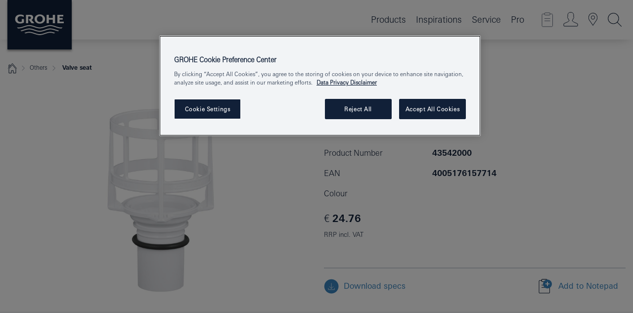

--- FILE ---
content_type: text/html; charset=utf-8
request_url: https://www.google.com/recaptcha/api2/anchor?ar=1&k=6Ld5BnUrAAAAACOtSpU_oBeSaRxEPMkGH6DlLrnx&co=aHR0cHM6Ly93d3cuZ3JvaGUuaWU6NDQz&hl=en&v=PoyoqOPhxBO7pBk68S4YbpHZ&size=invisible&anchor-ms=20000&execute-ms=30000&cb=cuq2xruayou5
body_size: 48949
content:
<!DOCTYPE HTML><html dir="ltr" lang="en"><head><meta http-equiv="Content-Type" content="text/html; charset=UTF-8">
<meta http-equiv="X-UA-Compatible" content="IE=edge">
<title>reCAPTCHA</title>
<style type="text/css">
/* cyrillic-ext */
@font-face {
  font-family: 'Roboto';
  font-style: normal;
  font-weight: 400;
  font-stretch: 100%;
  src: url(//fonts.gstatic.com/s/roboto/v48/KFO7CnqEu92Fr1ME7kSn66aGLdTylUAMa3GUBHMdazTgWw.woff2) format('woff2');
  unicode-range: U+0460-052F, U+1C80-1C8A, U+20B4, U+2DE0-2DFF, U+A640-A69F, U+FE2E-FE2F;
}
/* cyrillic */
@font-face {
  font-family: 'Roboto';
  font-style: normal;
  font-weight: 400;
  font-stretch: 100%;
  src: url(//fonts.gstatic.com/s/roboto/v48/KFO7CnqEu92Fr1ME7kSn66aGLdTylUAMa3iUBHMdazTgWw.woff2) format('woff2');
  unicode-range: U+0301, U+0400-045F, U+0490-0491, U+04B0-04B1, U+2116;
}
/* greek-ext */
@font-face {
  font-family: 'Roboto';
  font-style: normal;
  font-weight: 400;
  font-stretch: 100%;
  src: url(//fonts.gstatic.com/s/roboto/v48/KFO7CnqEu92Fr1ME7kSn66aGLdTylUAMa3CUBHMdazTgWw.woff2) format('woff2');
  unicode-range: U+1F00-1FFF;
}
/* greek */
@font-face {
  font-family: 'Roboto';
  font-style: normal;
  font-weight: 400;
  font-stretch: 100%;
  src: url(//fonts.gstatic.com/s/roboto/v48/KFO7CnqEu92Fr1ME7kSn66aGLdTylUAMa3-UBHMdazTgWw.woff2) format('woff2');
  unicode-range: U+0370-0377, U+037A-037F, U+0384-038A, U+038C, U+038E-03A1, U+03A3-03FF;
}
/* math */
@font-face {
  font-family: 'Roboto';
  font-style: normal;
  font-weight: 400;
  font-stretch: 100%;
  src: url(//fonts.gstatic.com/s/roboto/v48/KFO7CnqEu92Fr1ME7kSn66aGLdTylUAMawCUBHMdazTgWw.woff2) format('woff2');
  unicode-range: U+0302-0303, U+0305, U+0307-0308, U+0310, U+0312, U+0315, U+031A, U+0326-0327, U+032C, U+032F-0330, U+0332-0333, U+0338, U+033A, U+0346, U+034D, U+0391-03A1, U+03A3-03A9, U+03B1-03C9, U+03D1, U+03D5-03D6, U+03F0-03F1, U+03F4-03F5, U+2016-2017, U+2034-2038, U+203C, U+2040, U+2043, U+2047, U+2050, U+2057, U+205F, U+2070-2071, U+2074-208E, U+2090-209C, U+20D0-20DC, U+20E1, U+20E5-20EF, U+2100-2112, U+2114-2115, U+2117-2121, U+2123-214F, U+2190, U+2192, U+2194-21AE, U+21B0-21E5, U+21F1-21F2, U+21F4-2211, U+2213-2214, U+2216-22FF, U+2308-230B, U+2310, U+2319, U+231C-2321, U+2336-237A, U+237C, U+2395, U+239B-23B7, U+23D0, U+23DC-23E1, U+2474-2475, U+25AF, U+25B3, U+25B7, U+25BD, U+25C1, U+25CA, U+25CC, U+25FB, U+266D-266F, U+27C0-27FF, U+2900-2AFF, U+2B0E-2B11, U+2B30-2B4C, U+2BFE, U+3030, U+FF5B, U+FF5D, U+1D400-1D7FF, U+1EE00-1EEFF;
}
/* symbols */
@font-face {
  font-family: 'Roboto';
  font-style: normal;
  font-weight: 400;
  font-stretch: 100%;
  src: url(//fonts.gstatic.com/s/roboto/v48/KFO7CnqEu92Fr1ME7kSn66aGLdTylUAMaxKUBHMdazTgWw.woff2) format('woff2');
  unicode-range: U+0001-000C, U+000E-001F, U+007F-009F, U+20DD-20E0, U+20E2-20E4, U+2150-218F, U+2190, U+2192, U+2194-2199, U+21AF, U+21E6-21F0, U+21F3, U+2218-2219, U+2299, U+22C4-22C6, U+2300-243F, U+2440-244A, U+2460-24FF, U+25A0-27BF, U+2800-28FF, U+2921-2922, U+2981, U+29BF, U+29EB, U+2B00-2BFF, U+4DC0-4DFF, U+FFF9-FFFB, U+10140-1018E, U+10190-1019C, U+101A0, U+101D0-101FD, U+102E0-102FB, U+10E60-10E7E, U+1D2C0-1D2D3, U+1D2E0-1D37F, U+1F000-1F0FF, U+1F100-1F1AD, U+1F1E6-1F1FF, U+1F30D-1F30F, U+1F315, U+1F31C, U+1F31E, U+1F320-1F32C, U+1F336, U+1F378, U+1F37D, U+1F382, U+1F393-1F39F, U+1F3A7-1F3A8, U+1F3AC-1F3AF, U+1F3C2, U+1F3C4-1F3C6, U+1F3CA-1F3CE, U+1F3D4-1F3E0, U+1F3ED, U+1F3F1-1F3F3, U+1F3F5-1F3F7, U+1F408, U+1F415, U+1F41F, U+1F426, U+1F43F, U+1F441-1F442, U+1F444, U+1F446-1F449, U+1F44C-1F44E, U+1F453, U+1F46A, U+1F47D, U+1F4A3, U+1F4B0, U+1F4B3, U+1F4B9, U+1F4BB, U+1F4BF, U+1F4C8-1F4CB, U+1F4D6, U+1F4DA, U+1F4DF, U+1F4E3-1F4E6, U+1F4EA-1F4ED, U+1F4F7, U+1F4F9-1F4FB, U+1F4FD-1F4FE, U+1F503, U+1F507-1F50B, U+1F50D, U+1F512-1F513, U+1F53E-1F54A, U+1F54F-1F5FA, U+1F610, U+1F650-1F67F, U+1F687, U+1F68D, U+1F691, U+1F694, U+1F698, U+1F6AD, U+1F6B2, U+1F6B9-1F6BA, U+1F6BC, U+1F6C6-1F6CF, U+1F6D3-1F6D7, U+1F6E0-1F6EA, U+1F6F0-1F6F3, U+1F6F7-1F6FC, U+1F700-1F7FF, U+1F800-1F80B, U+1F810-1F847, U+1F850-1F859, U+1F860-1F887, U+1F890-1F8AD, U+1F8B0-1F8BB, U+1F8C0-1F8C1, U+1F900-1F90B, U+1F93B, U+1F946, U+1F984, U+1F996, U+1F9E9, U+1FA00-1FA6F, U+1FA70-1FA7C, U+1FA80-1FA89, U+1FA8F-1FAC6, U+1FACE-1FADC, U+1FADF-1FAE9, U+1FAF0-1FAF8, U+1FB00-1FBFF;
}
/* vietnamese */
@font-face {
  font-family: 'Roboto';
  font-style: normal;
  font-weight: 400;
  font-stretch: 100%;
  src: url(//fonts.gstatic.com/s/roboto/v48/KFO7CnqEu92Fr1ME7kSn66aGLdTylUAMa3OUBHMdazTgWw.woff2) format('woff2');
  unicode-range: U+0102-0103, U+0110-0111, U+0128-0129, U+0168-0169, U+01A0-01A1, U+01AF-01B0, U+0300-0301, U+0303-0304, U+0308-0309, U+0323, U+0329, U+1EA0-1EF9, U+20AB;
}
/* latin-ext */
@font-face {
  font-family: 'Roboto';
  font-style: normal;
  font-weight: 400;
  font-stretch: 100%;
  src: url(//fonts.gstatic.com/s/roboto/v48/KFO7CnqEu92Fr1ME7kSn66aGLdTylUAMa3KUBHMdazTgWw.woff2) format('woff2');
  unicode-range: U+0100-02BA, U+02BD-02C5, U+02C7-02CC, U+02CE-02D7, U+02DD-02FF, U+0304, U+0308, U+0329, U+1D00-1DBF, U+1E00-1E9F, U+1EF2-1EFF, U+2020, U+20A0-20AB, U+20AD-20C0, U+2113, U+2C60-2C7F, U+A720-A7FF;
}
/* latin */
@font-face {
  font-family: 'Roboto';
  font-style: normal;
  font-weight: 400;
  font-stretch: 100%;
  src: url(//fonts.gstatic.com/s/roboto/v48/KFO7CnqEu92Fr1ME7kSn66aGLdTylUAMa3yUBHMdazQ.woff2) format('woff2');
  unicode-range: U+0000-00FF, U+0131, U+0152-0153, U+02BB-02BC, U+02C6, U+02DA, U+02DC, U+0304, U+0308, U+0329, U+2000-206F, U+20AC, U+2122, U+2191, U+2193, U+2212, U+2215, U+FEFF, U+FFFD;
}
/* cyrillic-ext */
@font-face {
  font-family: 'Roboto';
  font-style: normal;
  font-weight: 500;
  font-stretch: 100%;
  src: url(//fonts.gstatic.com/s/roboto/v48/KFO7CnqEu92Fr1ME7kSn66aGLdTylUAMa3GUBHMdazTgWw.woff2) format('woff2');
  unicode-range: U+0460-052F, U+1C80-1C8A, U+20B4, U+2DE0-2DFF, U+A640-A69F, U+FE2E-FE2F;
}
/* cyrillic */
@font-face {
  font-family: 'Roboto';
  font-style: normal;
  font-weight: 500;
  font-stretch: 100%;
  src: url(//fonts.gstatic.com/s/roboto/v48/KFO7CnqEu92Fr1ME7kSn66aGLdTylUAMa3iUBHMdazTgWw.woff2) format('woff2');
  unicode-range: U+0301, U+0400-045F, U+0490-0491, U+04B0-04B1, U+2116;
}
/* greek-ext */
@font-face {
  font-family: 'Roboto';
  font-style: normal;
  font-weight: 500;
  font-stretch: 100%;
  src: url(//fonts.gstatic.com/s/roboto/v48/KFO7CnqEu92Fr1ME7kSn66aGLdTylUAMa3CUBHMdazTgWw.woff2) format('woff2');
  unicode-range: U+1F00-1FFF;
}
/* greek */
@font-face {
  font-family: 'Roboto';
  font-style: normal;
  font-weight: 500;
  font-stretch: 100%;
  src: url(//fonts.gstatic.com/s/roboto/v48/KFO7CnqEu92Fr1ME7kSn66aGLdTylUAMa3-UBHMdazTgWw.woff2) format('woff2');
  unicode-range: U+0370-0377, U+037A-037F, U+0384-038A, U+038C, U+038E-03A1, U+03A3-03FF;
}
/* math */
@font-face {
  font-family: 'Roboto';
  font-style: normal;
  font-weight: 500;
  font-stretch: 100%;
  src: url(//fonts.gstatic.com/s/roboto/v48/KFO7CnqEu92Fr1ME7kSn66aGLdTylUAMawCUBHMdazTgWw.woff2) format('woff2');
  unicode-range: U+0302-0303, U+0305, U+0307-0308, U+0310, U+0312, U+0315, U+031A, U+0326-0327, U+032C, U+032F-0330, U+0332-0333, U+0338, U+033A, U+0346, U+034D, U+0391-03A1, U+03A3-03A9, U+03B1-03C9, U+03D1, U+03D5-03D6, U+03F0-03F1, U+03F4-03F5, U+2016-2017, U+2034-2038, U+203C, U+2040, U+2043, U+2047, U+2050, U+2057, U+205F, U+2070-2071, U+2074-208E, U+2090-209C, U+20D0-20DC, U+20E1, U+20E5-20EF, U+2100-2112, U+2114-2115, U+2117-2121, U+2123-214F, U+2190, U+2192, U+2194-21AE, U+21B0-21E5, U+21F1-21F2, U+21F4-2211, U+2213-2214, U+2216-22FF, U+2308-230B, U+2310, U+2319, U+231C-2321, U+2336-237A, U+237C, U+2395, U+239B-23B7, U+23D0, U+23DC-23E1, U+2474-2475, U+25AF, U+25B3, U+25B7, U+25BD, U+25C1, U+25CA, U+25CC, U+25FB, U+266D-266F, U+27C0-27FF, U+2900-2AFF, U+2B0E-2B11, U+2B30-2B4C, U+2BFE, U+3030, U+FF5B, U+FF5D, U+1D400-1D7FF, U+1EE00-1EEFF;
}
/* symbols */
@font-face {
  font-family: 'Roboto';
  font-style: normal;
  font-weight: 500;
  font-stretch: 100%;
  src: url(//fonts.gstatic.com/s/roboto/v48/KFO7CnqEu92Fr1ME7kSn66aGLdTylUAMaxKUBHMdazTgWw.woff2) format('woff2');
  unicode-range: U+0001-000C, U+000E-001F, U+007F-009F, U+20DD-20E0, U+20E2-20E4, U+2150-218F, U+2190, U+2192, U+2194-2199, U+21AF, U+21E6-21F0, U+21F3, U+2218-2219, U+2299, U+22C4-22C6, U+2300-243F, U+2440-244A, U+2460-24FF, U+25A0-27BF, U+2800-28FF, U+2921-2922, U+2981, U+29BF, U+29EB, U+2B00-2BFF, U+4DC0-4DFF, U+FFF9-FFFB, U+10140-1018E, U+10190-1019C, U+101A0, U+101D0-101FD, U+102E0-102FB, U+10E60-10E7E, U+1D2C0-1D2D3, U+1D2E0-1D37F, U+1F000-1F0FF, U+1F100-1F1AD, U+1F1E6-1F1FF, U+1F30D-1F30F, U+1F315, U+1F31C, U+1F31E, U+1F320-1F32C, U+1F336, U+1F378, U+1F37D, U+1F382, U+1F393-1F39F, U+1F3A7-1F3A8, U+1F3AC-1F3AF, U+1F3C2, U+1F3C4-1F3C6, U+1F3CA-1F3CE, U+1F3D4-1F3E0, U+1F3ED, U+1F3F1-1F3F3, U+1F3F5-1F3F7, U+1F408, U+1F415, U+1F41F, U+1F426, U+1F43F, U+1F441-1F442, U+1F444, U+1F446-1F449, U+1F44C-1F44E, U+1F453, U+1F46A, U+1F47D, U+1F4A3, U+1F4B0, U+1F4B3, U+1F4B9, U+1F4BB, U+1F4BF, U+1F4C8-1F4CB, U+1F4D6, U+1F4DA, U+1F4DF, U+1F4E3-1F4E6, U+1F4EA-1F4ED, U+1F4F7, U+1F4F9-1F4FB, U+1F4FD-1F4FE, U+1F503, U+1F507-1F50B, U+1F50D, U+1F512-1F513, U+1F53E-1F54A, U+1F54F-1F5FA, U+1F610, U+1F650-1F67F, U+1F687, U+1F68D, U+1F691, U+1F694, U+1F698, U+1F6AD, U+1F6B2, U+1F6B9-1F6BA, U+1F6BC, U+1F6C6-1F6CF, U+1F6D3-1F6D7, U+1F6E0-1F6EA, U+1F6F0-1F6F3, U+1F6F7-1F6FC, U+1F700-1F7FF, U+1F800-1F80B, U+1F810-1F847, U+1F850-1F859, U+1F860-1F887, U+1F890-1F8AD, U+1F8B0-1F8BB, U+1F8C0-1F8C1, U+1F900-1F90B, U+1F93B, U+1F946, U+1F984, U+1F996, U+1F9E9, U+1FA00-1FA6F, U+1FA70-1FA7C, U+1FA80-1FA89, U+1FA8F-1FAC6, U+1FACE-1FADC, U+1FADF-1FAE9, U+1FAF0-1FAF8, U+1FB00-1FBFF;
}
/* vietnamese */
@font-face {
  font-family: 'Roboto';
  font-style: normal;
  font-weight: 500;
  font-stretch: 100%;
  src: url(//fonts.gstatic.com/s/roboto/v48/KFO7CnqEu92Fr1ME7kSn66aGLdTylUAMa3OUBHMdazTgWw.woff2) format('woff2');
  unicode-range: U+0102-0103, U+0110-0111, U+0128-0129, U+0168-0169, U+01A0-01A1, U+01AF-01B0, U+0300-0301, U+0303-0304, U+0308-0309, U+0323, U+0329, U+1EA0-1EF9, U+20AB;
}
/* latin-ext */
@font-face {
  font-family: 'Roboto';
  font-style: normal;
  font-weight: 500;
  font-stretch: 100%;
  src: url(//fonts.gstatic.com/s/roboto/v48/KFO7CnqEu92Fr1ME7kSn66aGLdTylUAMa3KUBHMdazTgWw.woff2) format('woff2');
  unicode-range: U+0100-02BA, U+02BD-02C5, U+02C7-02CC, U+02CE-02D7, U+02DD-02FF, U+0304, U+0308, U+0329, U+1D00-1DBF, U+1E00-1E9F, U+1EF2-1EFF, U+2020, U+20A0-20AB, U+20AD-20C0, U+2113, U+2C60-2C7F, U+A720-A7FF;
}
/* latin */
@font-face {
  font-family: 'Roboto';
  font-style: normal;
  font-weight: 500;
  font-stretch: 100%;
  src: url(//fonts.gstatic.com/s/roboto/v48/KFO7CnqEu92Fr1ME7kSn66aGLdTylUAMa3yUBHMdazQ.woff2) format('woff2');
  unicode-range: U+0000-00FF, U+0131, U+0152-0153, U+02BB-02BC, U+02C6, U+02DA, U+02DC, U+0304, U+0308, U+0329, U+2000-206F, U+20AC, U+2122, U+2191, U+2193, U+2212, U+2215, U+FEFF, U+FFFD;
}
/* cyrillic-ext */
@font-face {
  font-family: 'Roboto';
  font-style: normal;
  font-weight: 900;
  font-stretch: 100%;
  src: url(//fonts.gstatic.com/s/roboto/v48/KFO7CnqEu92Fr1ME7kSn66aGLdTylUAMa3GUBHMdazTgWw.woff2) format('woff2');
  unicode-range: U+0460-052F, U+1C80-1C8A, U+20B4, U+2DE0-2DFF, U+A640-A69F, U+FE2E-FE2F;
}
/* cyrillic */
@font-face {
  font-family: 'Roboto';
  font-style: normal;
  font-weight: 900;
  font-stretch: 100%;
  src: url(//fonts.gstatic.com/s/roboto/v48/KFO7CnqEu92Fr1ME7kSn66aGLdTylUAMa3iUBHMdazTgWw.woff2) format('woff2');
  unicode-range: U+0301, U+0400-045F, U+0490-0491, U+04B0-04B1, U+2116;
}
/* greek-ext */
@font-face {
  font-family: 'Roboto';
  font-style: normal;
  font-weight: 900;
  font-stretch: 100%;
  src: url(//fonts.gstatic.com/s/roboto/v48/KFO7CnqEu92Fr1ME7kSn66aGLdTylUAMa3CUBHMdazTgWw.woff2) format('woff2');
  unicode-range: U+1F00-1FFF;
}
/* greek */
@font-face {
  font-family: 'Roboto';
  font-style: normal;
  font-weight: 900;
  font-stretch: 100%;
  src: url(//fonts.gstatic.com/s/roboto/v48/KFO7CnqEu92Fr1ME7kSn66aGLdTylUAMa3-UBHMdazTgWw.woff2) format('woff2');
  unicode-range: U+0370-0377, U+037A-037F, U+0384-038A, U+038C, U+038E-03A1, U+03A3-03FF;
}
/* math */
@font-face {
  font-family: 'Roboto';
  font-style: normal;
  font-weight: 900;
  font-stretch: 100%;
  src: url(//fonts.gstatic.com/s/roboto/v48/KFO7CnqEu92Fr1ME7kSn66aGLdTylUAMawCUBHMdazTgWw.woff2) format('woff2');
  unicode-range: U+0302-0303, U+0305, U+0307-0308, U+0310, U+0312, U+0315, U+031A, U+0326-0327, U+032C, U+032F-0330, U+0332-0333, U+0338, U+033A, U+0346, U+034D, U+0391-03A1, U+03A3-03A9, U+03B1-03C9, U+03D1, U+03D5-03D6, U+03F0-03F1, U+03F4-03F5, U+2016-2017, U+2034-2038, U+203C, U+2040, U+2043, U+2047, U+2050, U+2057, U+205F, U+2070-2071, U+2074-208E, U+2090-209C, U+20D0-20DC, U+20E1, U+20E5-20EF, U+2100-2112, U+2114-2115, U+2117-2121, U+2123-214F, U+2190, U+2192, U+2194-21AE, U+21B0-21E5, U+21F1-21F2, U+21F4-2211, U+2213-2214, U+2216-22FF, U+2308-230B, U+2310, U+2319, U+231C-2321, U+2336-237A, U+237C, U+2395, U+239B-23B7, U+23D0, U+23DC-23E1, U+2474-2475, U+25AF, U+25B3, U+25B7, U+25BD, U+25C1, U+25CA, U+25CC, U+25FB, U+266D-266F, U+27C0-27FF, U+2900-2AFF, U+2B0E-2B11, U+2B30-2B4C, U+2BFE, U+3030, U+FF5B, U+FF5D, U+1D400-1D7FF, U+1EE00-1EEFF;
}
/* symbols */
@font-face {
  font-family: 'Roboto';
  font-style: normal;
  font-weight: 900;
  font-stretch: 100%;
  src: url(//fonts.gstatic.com/s/roboto/v48/KFO7CnqEu92Fr1ME7kSn66aGLdTylUAMaxKUBHMdazTgWw.woff2) format('woff2');
  unicode-range: U+0001-000C, U+000E-001F, U+007F-009F, U+20DD-20E0, U+20E2-20E4, U+2150-218F, U+2190, U+2192, U+2194-2199, U+21AF, U+21E6-21F0, U+21F3, U+2218-2219, U+2299, U+22C4-22C6, U+2300-243F, U+2440-244A, U+2460-24FF, U+25A0-27BF, U+2800-28FF, U+2921-2922, U+2981, U+29BF, U+29EB, U+2B00-2BFF, U+4DC0-4DFF, U+FFF9-FFFB, U+10140-1018E, U+10190-1019C, U+101A0, U+101D0-101FD, U+102E0-102FB, U+10E60-10E7E, U+1D2C0-1D2D3, U+1D2E0-1D37F, U+1F000-1F0FF, U+1F100-1F1AD, U+1F1E6-1F1FF, U+1F30D-1F30F, U+1F315, U+1F31C, U+1F31E, U+1F320-1F32C, U+1F336, U+1F378, U+1F37D, U+1F382, U+1F393-1F39F, U+1F3A7-1F3A8, U+1F3AC-1F3AF, U+1F3C2, U+1F3C4-1F3C6, U+1F3CA-1F3CE, U+1F3D4-1F3E0, U+1F3ED, U+1F3F1-1F3F3, U+1F3F5-1F3F7, U+1F408, U+1F415, U+1F41F, U+1F426, U+1F43F, U+1F441-1F442, U+1F444, U+1F446-1F449, U+1F44C-1F44E, U+1F453, U+1F46A, U+1F47D, U+1F4A3, U+1F4B0, U+1F4B3, U+1F4B9, U+1F4BB, U+1F4BF, U+1F4C8-1F4CB, U+1F4D6, U+1F4DA, U+1F4DF, U+1F4E3-1F4E6, U+1F4EA-1F4ED, U+1F4F7, U+1F4F9-1F4FB, U+1F4FD-1F4FE, U+1F503, U+1F507-1F50B, U+1F50D, U+1F512-1F513, U+1F53E-1F54A, U+1F54F-1F5FA, U+1F610, U+1F650-1F67F, U+1F687, U+1F68D, U+1F691, U+1F694, U+1F698, U+1F6AD, U+1F6B2, U+1F6B9-1F6BA, U+1F6BC, U+1F6C6-1F6CF, U+1F6D3-1F6D7, U+1F6E0-1F6EA, U+1F6F0-1F6F3, U+1F6F7-1F6FC, U+1F700-1F7FF, U+1F800-1F80B, U+1F810-1F847, U+1F850-1F859, U+1F860-1F887, U+1F890-1F8AD, U+1F8B0-1F8BB, U+1F8C0-1F8C1, U+1F900-1F90B, U+1F93B, U+1F946, U+1F984, U+1F996, U+1F9E9, U+1FA00-1FA6F, U+1FA70-1FA7C, U+1FA80-1FA89, U+1FA8F-1FAC6, U+1FACE-1FADC, U+1FADF-1FAE9, U+1FAF0-1FAF8, U+1FB00-1FBFF;
}
/* vietnamese */
@font-face {
  font-family: 'Roboto';
  font-style: normal;
  font-weight: 900;
  font-stretch: 100%;
  src: url(//fonts.gstatic.com/s/roboto/v48/KFO7CnqEu92Fr1ME7kSn66aGLdTylUAMa3OUBHMdazTgWw.woff2) format('woff2');
  unicode-range: U+0102-0103, U+0110-0111, U+0128-0129, U+0168-0169, U+01A0-01A1, U+01AF-01B0, U+0300-0301, U+0303-0304, U+0308-0309, U+0323, U+0329, U+1EA0-1EF9, U+20AB;
}
/* latin-ext */
@font-face {
  font-family: 'Roboto';
  font-style: normal;
  font-weight: 900;
  font-stretch: 100%;
  src: url(//fonts.gstatic.com/s/roboto/v48/KFO7CnqEu92Fr1ME7kSn66aGLdTylUAMa3KUBHMdazTgWw.woff2) format('woff2');
  unicode-range: U+0100-02BA, U+02BD-02C5, U+02C7-02CC, U+02CE-02D7, U+02DD-02FF, U+0304, U+0308, U+0329, U+1D00-1DBF, U+1E00-1E9F, U+1EF2-1EFF, U+2020, U+20A0-20AB, U+20AD-20C0, U+2113, U+2C60-2C7F, U+A720-A7FF;
}
/* latin */
@font-face {
  font-family: 'Roboto';
  font-style: normal;
  font-weight: 900;
  font-stretch: 100%;
  src: url(//fonts.gstatic.com/s/roboto/v48/KFO7CnqEu92Fr1ME7kSn66aGLdTylUAMa3yUBHMdazQ.woff2) format('woff2');
  unicode-range: U+0000-00FF, U+0131, U+0152-0153, U+02BB-02BC, U+02C6, U+02DA, U+02DC, U+0304, U+0308, U+0329, U+2000-206F, U+20AC, U+2122, U+2191, U+2193, U+2212, U+2215, U+FEFF, U+FFFD;
}

</style>
<link rel="stylesheet" type="text/css" href="https://www.gstatic.com/recaptcha/releases/PoyoqOPhxBO7pBk68S4YbpHZ/styles__ltr.css">
<script nonce="07xZvAboUUKwhb3Mpzo8sg" type="text/javascript">window['__recaptcha_api'] = 'https://www.google.com/recaptcha/api2/';</script>
<script type="text/javascript" src="https://www.gstatic.com/recaptcha/releases/PoyoqOPhxBO7pBk68S4YbpHZ/recaptcha__en.js" nonce="07xZvAboUUKwhb3Mpzo8sg">
      
    </script></head>
<body><div id="rc-anchor-alert" class="rc-anchor-alert"></div>
<input type="hidden" id="recaptcha-token" value="[base64]">
<script type="text/javascript" nonce="07xZvAboUUKwhb3Mpzo8sg">
      recaptcha.anchor.Main.init("[\x22ainput\x22,[\x22bgdata\x22,\x22\x22,\[base64]/[base64]/[base64]/[base64]/[base64]/[base64]/KGcoTywyNTMsTy5PKSxVRyhPLEMpKTpnKE8sMjUzLEMpLE8pKSxsKSksTykpfSxieT1mdW5jdGlvbihDLE8sdSxsKXtmb3IobD0odT1SKEMpLDApO08+MDtPLS0pbD1sPDw4fFooQyk7ZyhDLHUsbCl9LFVHPWZ1bmN0aW9uKEMsTyl7Qy5pLmxlbmd0aD4xMDQ/[base64]/[base64]/[base64]/[base64]/[base64]/[base64]/[base64]\\u003d\x22,\[base64]\\u003d\x22,\x22wrhcw7LDo8KYI8KhT8KOVw7DisKNw7AUAXzClsOQEErDsSbDpVTCt2wBShvCtwTDvnlNKm9dV8OMYcOvw5J4BkHCuwt9CcKifglawrsXw5XDtMK4IsKZwrLCssKPw4x8w7hKHMKMN2/Dl8OoUcO3w7jDgQnChcO0wpciCsOALirCgsOIGnhwG8OGw7rCiTrDg8OEFE0IwofDqmLCpcOIwqzDnsOlYQbDssK9wqDCrH/CukIMw5XDocK3wqo0w4MKwrzCkcKJwqbDvVbDmsKNwonDtHJlwrhsw781w4nDlMK7XsKRw7cAPMOcWsK0TB/[base64]/XTxmVG9LwpMNw7zDjsKuBsKuwpbDgEvCmMOCJMOqw5VHw4EIw6Q2fHNgeAvDhTdycsKXwptMZhXDmsOzckxGw61xfMOIDMOkWAc6w6MaLMOCw4bCosKcaR/Cr8O7FHwEw480UwNOQsKuwqfCuFRzDcO4w6jCvMK5wo/[base64]/DisO/[base64]/QzHDpjfCjSBUwrHDgMKuacOHw6J5w7rCisKNM2ogFsONw7bCusKDf8OLZwLDvVU1V8Kqw5/CnjRBw64iwoUQR0PDhsOIRB3DgXRiecOfw5IeZkDCj0nDiMKHw7PDlh3CjsKsw5pGwobDhhZhOFgJNXZEw4Mzw5bCvgDCmzfDmBdNw5lZBVMiOh7DscOaHsKrw4sgNCwPTwTDm8KNbWVDbGcWbMOvRsKGFSRRWA/ClcKZTsKsF2pDTiF6fHE/[base64]/wrhqFhrCgCpWwqZcw4DChsO+XsKMw43DhcKYByJBw4YrCsKaGArDgUFfSn7CmMKPb0XDnsKRw5zDlWhEwofCr8OqwpAjw6HCgsO/w6LCsMKtGsKQdHNbFMOmwoUjfV7ChsK4wq/Cv0/[base64]/wpHDrcKbBMOswq7DlcO9w5QQa2dpF0JpdVsAw6jDk8OUw6/[base64]/w6DCuMOww6MgRMKBDi/CosODYQbCpsK2wo3CvEfCicOaF3pyOMONwqXDi1sew6XCrMOoa8OLw7d0LcKFfUTCssKqwpbChSnCtAsZwqcnWWdOwrzCrSd0w6dhw5nCnMKNw4LDncOcPWQWwo42wr5wXcKDeknDgyvCrQNmw5fCh8KFIsKGPmxHwo8Wwr/DpjMrcwMsHy5fwrTCmcKWK8O+wrLCncKMAi4LDQ1rOH3Dhw3DosKHVVvClcOBOMKmUsO7w6kKw6MIwqLCuERvBMOiwqs1dMOQw5nDmcOwFMOzGzzDvsK6NSbDhcOhPMO2w4PDlALCvsKPw5/CmR/[base64]/CiMKxaUnCuQNlacKaGlNhacO7EsKLwozDuMOHRg/[base64]/Y8OkKsOmWsKew583w6FMwp3ChMK3O3JrI8K/w67CjS3DrQRsZMK3QxReKlHDpzw8EUrDvBjDjsO2w7bColpbwqvCqxkMQXJBVMOtwptmwosHw6UHfzTCnXIawrt4S3vCoS7DsBfDjMObw7rDhz1OW8OnwovDksOQDUcIQFxqwqkRZsO/wonCjl1/w5dGQAgxwqFTw4PCmBICZ2pzw5hZesO9BMKBwqTDrsKXw6NZw7jCmQnDmsOpwpQaEsK6wql2wrldO1FMw4YqdsOpNkfDrMOvAMOTZ8KeD8OxFMObERjCg8OINMOYw6dkCx83wrXCtUbDvhDCm8OpAh3Dl0Y1wod5PsK3w5QXw51eJ8KHDMO+ByxJLBASw5ppw5/DqA/DqGU1w53Cn8OFYwkAVsOewpLCnH45w4IDTsOVw5bCg8KNwrHClEnDiVNfeUsiScKTHsKWfMOAbcKAwpVzw5h2w7gTVsO8w4JJOsOiRnRef8Oswpp0w5DCphAWcQ9Qwp9PwpTDtxZIwq/DrMOSUy0ZXMKXHk3Ciz/[base64]/Z2TCpVLCkcOdQmbCkMOFMH3CkcKpwroiY0QwJSFxw5RPVcKCGTpEFFJEZ8KMOMOow7AxaHrDi24BwpIGwppZwrLDkXTCscO7ekgcCsK0OXB/[base64]/w6EfL8OEwqEZHsKuwpLDqMKlw7jCuWk2woLCu2tgAcOed8KnGMKswpYewpw9wppdUmXCtcO0U1/[base64]/Dm8OMwpgEw6jCmGliMMKfwoTCiwPDjlxIwofDvcOhw6fCscOzwrpzfcO5JWMUSMOcFVJWBzh8w5fCtSJtwrQUwp5Kw4rCmCtJwoPCkBE3wp96w5t/XX/DqMKvwqp1w55gJzdsw4VLw5jCiMK1GC5oADTDiX/CicKNwrPCkycPwpgdw5nDt2nDo8KTw5DDhXVrw5RNw5oAcMO/wpLDsRjDtnI0Z01YwpTCiAHDtnHCsiZxwpHCtynCjksrw4Qiw6nDpj7Ck8KFb8KrwrvCiMO1w7AwOjhRw51DNcK/wp7Co2/CkcKmw4Y6wpbCgsK8w6LCnQd5wpzClxREM8OMPAtnwqHDq8K4w6rDmRlBe8O+B8OWw4VDdsOjMFxowqAOSsKQw5Jyw6Y/w7bDtVgVw5TCgsK9wo/DhsKxMG8BVMKyKwfCrWXDtFcdwqPCocKyw7XDlzbDgsOmei3DocOewqPDr8OxMxLCqEPCiQ4qwqbDjcKfPsKidcK+w6x1wr/[base64]/CCEkc3rDglAJwpNMfMKBJsOywpMhwoUZwr3Ci8OIDsOuw4VqwpHDjcORwrMIw77CuErDmcOkDXpSwqHCrEMhC8KAZsOBwpvCtcOiw77DllnCl8K3ZEsaw6rDv3vCpE7CsFjDrsKkw50NwofCmsOlwolSYTpjVcOnQm8vwo/CtSNcRz8iasOERcO6wrrDnDALwrTCqSJewrnChcKRwplfwoHDskjCs3bCusKHScKQN8O/w409wrBXwozCisO1SwR1MxvChcKEw5Jyw5XCtw4Zw758FsK2wofDhMKEPMK7wrfDq8KDw7IUw4paHVV9wqUtOEvCpwnDncK5OH/[base64]/wofCqMO9w7t2DwDCgGMLwoFYw40qw4wEw6MRw7DCosO3woAXeMKTMHrDg8KrwoBhwoTDgHTDkcOjw7sEC2tJw6/CgcK2w55rJxpMw5HCoWHCvMK3WsKXw6LCinNow5RFw7Ymw7jCqsKWw6sBNFzDtG/DpQHCtsOTX8KiwqZNw7jDtcOVeR7CiVXDnmXDiHrDocOGWMO7KcK3eUHCv8Krwo/Cu8KKScKywqvCpsO/VcK2QcKNAcKIw61lZMO4IMOPw6jCicK7wrozwqtdwqc/w5wAw7rClMKGw4/CqcKHQyENAwJLTV90woAkw6TDtMO1w67CskDCqsOqZzQ1wotyLVB6w5ZoTUXDuD/DsjkIwr0nw7MWw51cw701wpjCiQd2ecOZw67DkQE8wpvClVPCjsKbQcKJwo/DqcOKwoDDuMO+w4LDiTzCv1BKw5DCmHx3FMO/w4YmwpLCpRfCucKvaMKFwqXDksOIA8KhwpJNST3DgMOUJw1EN0lOOXFbOnTDjcOxcFUYw4dqw6koBxhkwr/[base64]/[base64]/E2nDkcK4w418UMOSTlRQw6F6bCYiw47DvsOgwr/CgAM7w58pAzcwwrxUw7nDnTJOwo1lK8KDwrjDp8OHwrszwqoUDMO0wrnDicKqOMO+wovDjH7DgAbDn8OHwpDDjzsZGTVpwozDviTDk8KKIWXCgC1Ww5zDty7DvyQ8w5MKw4PDpsODwosxwrrCrQ/DnsOGwqMnHxMawp8VA8KRw5zChFXDgGzCsTTCq8Olw6VVwpXDmsKlwpfCuTFhQsOzwobCiMKFwq8UflbDtsKywrQxAcO/w4XCrMK+wrrCsMKSw4DCnjDDp8K2w5Fhw5RmwoEDBcOsDsKRwq1ecsK7w4jCpsKww6E3fEAuelDCqE3CkHPClmnCqH4idsKnbMO6FsKYbQ1UwoscIA7CqiXCgMO2LcKow6vCtThMwqV/FMOcGsKDwoNVVcKzQMK7AxBUw5JFXAdITcO1w6bDgQnDsSt8w5zDpsK1ZcOpw7HDgCTCh8Kzf8OZChtCMcKQXTpPwrw5wpoWw49uw4Rnw4ZuYMOSw7sdw6bDn8KPwqUcwqrCpGRZXcKVScOjHsOOw7zDjV8AdcK8DsOfei/CrAbCq13DrAJ2L2DDqhExw7rCilXCjEg3Z8K9w7rDgsOUw7vCjjxrJ8O3Dh43w4Vow5HDnynCmsKvw7c1w7LCjcOJUMO9McKITcKlVMOIwqsPdcOpBG0yVMKlw7XCiMORwpDCjcKww5/CjMO0CWdFf0nCk8KtSmUSaEEyAC50w67CgMKzQDLCjcOJF2nCukcXw49aw5/DtsKgw4MCWsOEwpMpARLCucOPwpRZeBDCnCZzw5DDjsOow63DoWjDp2PDt8OEwqcKwrR4ekMywrfCphnCv8Oqwq1Ew5HDpMOubMOnw6gRwqJNw6fDt0/Dt8KWPXLCiMO4w7TDu8O0AMK2w6lgwpkqT2gsEBZJBUXDqUdiwpEOwrXDlMKOw63DhsOJDMOGwrgtQMKAVMOlw6DCoHpIPx7CjSfDrWDCisOiw4/DhMOVw4pkwpNJJgPDjA7DpXDCjkLDosKfw5RzC8KFw5RLT8K0HcK2KsOcw4XCvMKYw417w7NKw5LCgQtswpcbwqPCkHJQW8KwfMObw5vCjsOPHAUnw7bDvxtLWSJBJAzDnMK0T8KvaS4vQcOUXMKZwp3DiMOaw4/DhMKcZ2vCg8OBUMOqw6rDvMO4YFvDm2sxw7DDpsKHXQzCscONwoDDllXCu8OlTsOaeMOaTsKYw4nCpsO0BMKSw5d3wpQceMKzw4Icw6pKcWs1wrNjw4jCicKKw6xNw5/CpsKQwqICw5jDoybCkcOawp7DrzsPWsKgwqXDg2Rfwp9mLcOkwqRTKMO/UHYsw5JFVMOdMUsew5AIw7drwqpfbQ9EHAfCu8OrdyrCsD5ww4zDoMKVwrXDlUPDg2bCm8Kbw7okw4fDoEpkG8K+w4chw4PDiD/DkR/Du8Ovw6TCnyXCpcOnwpnDgTHDicOgwrrDjsKxwqXCsXsSW8OIw6ocw7jCtsOgcHLDqMOja2LDlivCjRlowprDsR3DrlLCoMKLCl/[base64]/[base64]/ChcOOwphdPMO0w47ClCbDoi/DiMKyAgZHwq04G2gbRsK/wpUEPiXCgsOiwoQ9worDu8OxM0AHwoo8wrbDqcKYLT9KasOUOAtmw7tMwpbCvAt4FcKKw71KOUR3PV1lFH4Uw60fY8OUMsO3cB7CmMOOcHnDhFvCusKzZMOPCWILYsK+w6NGZ8OrWgLDgMODDcKGw4Z1wqYSHnXDlsO/TMKgYV7CvMOlw7cFw5VOw6PCg8Ojw61UZG8VesKGw4cYEcO1wrMbwqpjwpVrBcKLXnfCrsO9PsOZcMOnPwDCicONwp/DgMOWcH54w7DDiiQVLgnCilfDgXtcwrXDpRbDkFQudCLCiBhow4PDkMOywpnCsioFw5XDqcKQwoDCtToaMMKjwrhuwoRtK8KdKgfCqcOFAsK9E2zCq8KIwp1UwogKOMObwoDCih4Pw4zDr8OXci/CpwYmw6hMw63DjsOtw5g1wrfCrV8Ew7YXw4QVT2nCicOnVMO/O8O+FcKgfcK2KDl/[base64]/[base64]/worDkkPDnSXDgHwOYMOHaMOrwpJiw5vDpwnDucOjdcOlw60qVB08w6cOwqkaRMKuw6QPEh0aw7zCnkw8d8OdcWvCqQIxwpIjcg/Do8OSTcKYwr/[base64]/CmsKyBxvDmnJmwp1xwqbCscODaMORJsK8w5sJw7JGP8OkwpHCncKUFC7ColbCti80wpPDhhtqOcOkeH1SYBFgwrXDpsKYLzcPXErCrMO2wr11w63DncO6c8O9G8O1w6TCh1heNlrDrAUtwq4owoDCisOpRRYlwrzCm3pww6jCs8OoIMOrdMOYdwd3wq3DoBvCk3/CnkJsVcKSw41UdQk1woN0TnbCuisyScKOworCnx9swpzCjgDDmMOlwojDuWrDu8KTb8ORw67CkBDDkcOywrDDgkDCowtFwokzwrMKJnPCm8Oww7vDpsODacOSAgnCscOUaxwKw5QKWB/CjArCpUpOFMKgUADDtHnCvMKJwrbCvcKac3M2wrLDv8KqwrsXw6Vuw5LDqhDCocK5w4p8wpZGw65swoF/[base64]/CqsKSFcOvw7ktwox9w45cwpDDtsK5woM5w6jCpsKlwo9/w7/DmMKDwqczFcKSCcOjUsOhLFROESLCpMOlAsK6w6nDnMOsw4nDsW5vwq7Dq2cRPljCuXHDqkPCtMOABkrCi8KQNAAew6TCo8KAwrJHacKgw60Fw78Ewq0WFnhtccOzwo9Wwp3DmkLDpMKaMz/CpSvDiMKCwp5NRm1qLBzDo8OKHMK0Z8KOS8Kfw50dwr/Cs8OxL8OXwrtqOcO/IVrDmBJ8wqTCiMO/w4k7w5bCu8KtwqYCdcKZYMKeCcOnbsOgHR7DvwJaw7h6wo/DohtVw6/Cm8KcwqbDkDUBQcO2w4MAbUc0w7REw6JVBcKmacKLw4/[base64]/wrxlw6rDgMKVK8K5w5ltERADaMKAwrx3FwAaOxkdwprDgcKOGcKMCMKaTRzCrH/Dp8OMAsOXaltAwqjCqsOeHcKjwpI3D8KNO2TCncOow6bCoVHCkw1dw4fCqcOew6IkZAxFPcKWEE3Ckx/CgW0ewpPDvsK4w73DlT3DlAZ1HR16ZsKOwrotBMKew6BewpxbMMKAwpPDq8O2w5s7w5PCvVhOFDPClsO9w6R9dsKnw5zDuMKrw7zCoDgawqBCYAALQ1AMw6x4wrlBw5FVOMKQTMOtwr3DvRtPGcO6wpjCiMKiEgJkw4fCsXjDlGfDiw/CgcK9cyVpG8OyVMKxw5lAw6XCpH3CicOlw6/Cq8Osw5UmUUFoVcOTcw3CkcOJLx93wqA1w7LCtsKCw4DDpMKGwrHCmmpjw4HCvMKuw44Fw6XCnzZQwpvCu8Kbwoptw4gyUMKZDsOrw5LDq1pcZQhjw4DDlMKLw4DDrG7Du1DDoQfCuGHCoBHDgEsmwqsMR2DCpMKOw4HDjsKCw4BjEx3Ci8KGwpXDnUtRKMKuw6/CoyJ0wqVvCX4HwqwAe0PDqnwPw7QgfFJxw57Cg1J3w65NJcKwez/CvX7CkcOgw7zDl8KafsOpwpQ9w6PCgcK+wp9DBsOLwpTCvcKRHcKQexbDnsOXIiTDmFE/LsKMwoHDh8OvScKXbcKXwpHCjR3DohXDqQHCggDCn8OfCzUJw4Brw67Dp8OiKn/Dvk/CtiQrwrrCs8KpM8Odwr9Cw7NzwqDCsMO+cMOeI2zCk8K+w5DDtQ3CiUjDucKgw7FfDsOeZQgHVsKaNcKAKMKfNlI9AMKNwrYSPkDDksKZb8Osw7E/wpEdNHN9wpEcwrHDsMK/aMKpwo0Vw7fDmMKRwozDk2R+WcKywozDklDDgcOiw7QRwoVWwqnCk8OPw6vCqjVnw55cwpRRw5rCjjfDs1tCbVVVTsKJwolNY8O9w7bDjkHDrsOFw7hrQsK7XCjCpcKAOBAKFDkQwq1Ywptjax/CvsOOWxDDvMKiHwV6wo9FVsOFw47CknvCt3vCl3bDpsK+wqHDvsOWaMKoEz7DqVMRwpgSYsKgwr5uw5VQVcOSPUHDtcKvcsKUwqHCvsKCWWk0I8KTwo3CnUZcwonDmEHCosO+GsOjEknDpi3DpGbCgMO8N2bDsFAmwq56AUZMe8Oaw6BUAMKlw6bCjWrCi3HCrsKkw7/DuSxww5vDuxpENsOFwpfCtjLCh39Iw47CiwB3wqHCmMKiTsOEb8K1w63CpnJeJgHDiHYOwrpEcynCmRBBw6nCl8O/P30Vw50YwopywrQ3w7obBsOrd8OLwoZBwqUyYWnDo34hKMOSwqTCqQNjwpk8woPDgcO/BMK8GsOQHmQuwpQ8woLCocOif8KxCEBZAMO2NxXDomnDt0XDpMKMaMOUw6cnBMKLw4jCgRZDwq3CoMKqNcKFwrbCmVbDjHxew70+w74Gwqw4wpYjw6d8asKxSMKPw5XDjsOpBMKzE2fDpgI7QcOPwqjDsMO/w7h3SsOOL8OzwqvDqMOIUGlBwpfCnXzDtsOkD8O3wqPCnBLCihF7UcOiCDpsPsOFw4xOw7sUwq/CsMOpNgpyw6jCmTLDnsKWWAJRw6XCmAfCi8OuwpzDtFPChxomD0/DmHdsDcKowrrClhPDtcK5IxvCtxFrH1cadMO9Q2/ClMK/wopAwqoNw4prNMKPwpXDqcOgwqTDl17CrBokBMKUAsOJH1XCvcOMaQwza8O/c0VJOxLDgMOMwq3DhXTDkMKtw44rw4cEwpguwow3YErCh8KbGcK/CsOdLsK+HcK8wp9ww6RkXQVTUWA+w7XDjWHDsDlVw7jCr8KvSQYEOVTDtsKVHlN9McK5cRrCqMKCEgMMwqdLwrXCtMOsd2bDmx/DtMKawpHCosKtDxfCm1PDimHCgMO/EV3DlEciLgnCkyERw4jDvcOtdjvDnhF3w7DCtMKAw4vCrcK1dXJSJTAYAcKJwox+OMORAGdxw48rw6/CownDs8KEw5o/XEJnwoJ2w4taw4rDtBbCtMKnw4Mwwqsnw4/DlGxWOWnDnBbCj2tiHC4fSMKjwpFnU8KIwoHCksK9SsOOwovCj8KwNQdQEAfDlcOrw6M9RB3Ds2cDPS4kK8OKKgzCvsKow6gwXCZfZSfCvcO/FsK1QcK9wobDvcKjC1bDhTPDr0BzwrDDk8OUeDrCtAIfT1zDsRAZw6cYGcOJBBnDgQ/Dp8KPVHgHGGvClCAsw5IcPnM/wo59wpU1YwzDgcORwrDCnX4YNsK5KcKQYMOXeXgmGcO0OMKiwq4Cw7vDsg5sNEjCkgc2McKtBH5/ATgmB3AzBhPCiXXDo0LDrykxwpAxw6h7ZcKrUFc1CcKcw7jClMOxw6DCnX4yw5ojRsK9X8OiV3XCpgtAw756G27DuijClsOxw43DmFVrRB3DnSlIVsO4wphiHA9NbHpkaGFkM3DCn1HCicKxKmnDjhfCnD/CrAbDoyjDgybCpyfDpMOrLMK1KFfDksOqG0sROBJYdh/CgX4XaxVKLcKgw6vDucODTMOPZ8OoFsKGYyonYml3w6jCisOyGGA/w5fCrGHCisK9w63DmG/Do3Efw4Eaw6gLNcOywqvDu0sBwrLDslzCncKoLsOmw5khNsKTCRgnNMO9wrhMw63CmkzDusO8woDDlMKdwqA1w7/Csm7DscK0B8Kjw6XCjcO2wqbDsWvCmAI8L27CtigLw6sXw7zChyjDnsK5w5zDkzUdLMKww5XDi8KxUcOSwo8iw7/Dm8Onw7HDjMOWwonDscOTOgJ4VDwEw5Q1KcO5NcOOWw9+cxtIw7rDvcO9wrg5wpbDviwRwr0lwq3CswvCr1JSwqXDtybCuMKOYix3XRLCnsKZUsOxwrkjKMKqwrHCnArCl8K1XMO+Hj/DqSwFwpXCiSrCkj4LaMKRwrXDqyLCucOoPMKXdW04RcODw44SLg/[base64]/DpMOkwq/[base64]/X8OCUR4SVcK/w4vDsSlKYMKGX8K2T8KgCgjDp0/CncOmw5/CjMKowqzCoMOkDcK4w70adMO5wq0Qw6bCtngMwqBlwq/[base64]/DtgDCqUtpwqg/Fx/Dl8KVGW1mDjPCgcOLwoQtAcKZwo/Cp8OVw4bDljggXH/CtMKAwrjDuXB6wpXDvMODwoYswrnDnMKYwrrCi8KQZShhwrDCpwLDo0wBwo3Cv8K1wrA1FMKpw4F9GcKgwpBfK8KNwpPDtsKkbsOdRsKlw6/CmhnDksKFw490RcO/EMKvIsONw73Cu8OdO8OHQSvDvhgMw7ACw7zDi8OdGcOcBMKnHsOcFX0gWhTCqzbCmcKCLxxrw4UMw4fDoWN8PwzCnxdQdcODI8Odw5/DucOTwr3CtxLCk17Di1I0w63CsTDCiMOQwp/[base64]/wqBCaMKQw6RhGB7DhnDDsmDDqEBFw7dZw54+ecKJw4sVwrZxcAFUw4HCqDXChnEiw6BrWBjCmsK3QgkJwpUCdcONUMOGwo7DtcK7VWhOwrkZwokICMO/w4wfOsKdw5VRLsKtwohCQcOuwqI+CcKOGcOZQMKFBcOQe8OGIyHCtMKew4pnwp3DpB/CpGPCvMKiwq8bWV0yaX/CssOXwpzDuD/ClMKdfsOGQi0CSsOZwpteEMKkwos8e8Kow4dZDsKCL8Osw7RWAcKbAsO6wrvDmUlpw4gqekvDnGXCt8KtwrDDpGgoHhzDvsOkw4QBw4HCiMOLw5TCvn/[base64]/CpcOtwpzDuRpYw5/[base64]/CvcOMTMK4eBXDlsKAw5XCmksbDcOiw4bCjSobw7xZwojDoA4Xw4QfDAVRdsOrwrFOw5B+w5E4CUV/[base64]/CrMK7woLCkAN/wqcCWcOqwoRSwoRCw57DkcOfGkTCslHCgQhSwoNYEcOvwr3DmsKSRcO7w43CoMKWw5NfMC7Ck8KZwq/CncKOekvCvgAvwq7CuXB/w5XDlWDDpFpYZAVuUMONDlJlQVfDmkHCqcOkwoTDlMOYT23Di0zCojEAUW7CosOrw61Vw710wpxTwpZaQBnClHjDvsOCd8OZOsK/[base64]/UGQkcyF/wrZZIsOFwoPCs8OhwrRdZMKLw7oMIsOOwpgsX8ORGFrCosKFcm/CtMOUOGslFcOZw5BwchpPdkDDlcOIGFQGAh3CmGgQw5LDtldJwoXDmDnDpwQDw47CqsOXJRDDgsO2QMK8w4JKdsO+wr9ww6JBwr3CpsKEw5YGPVPDucOlCm8AwrHCmyFRFsOtOgTDh34dY33DtMKbcmfCqcOZw6Jowq/CucOcHMOidivDu8OPJ0F4OEIsesOJO10lw7lWPsO7w57CoVdkC0zCvRzCkBMVEcKPw7oOf29KMx/[base64]/[base64]/wqIkwpDDlAMpOz80w6nCiXYHw7jCp8K5DsOpw41CTsKJKcOAwr8MwrvCpMOGwofDoyXDpg7DhSvDhS3Cu8OHVEjDv8Odw6puY3TDgT/CmEbDvDfDlxo0wqXCpMOhI14awocvw5XDjcOWwqM5DMKrXsKJw54ewop5VsKZw6LCmsO3w4Jpa8OzETLClmzDr8KmSw/CiTZ8XMOwwqc4wonCpsOWBHDChHwbZ8K7d8KEUBxnwrpwFsOKPsKXbMO1w7kuwr99bMKNw69dJQZXwodeZsKRwqtCw45sw6bCjWZmEMOJwoYZw7oRw6XCisO0woLCgsOXM8KaUithw4ZLWMOVwq7ChQvCiMKRwr7CpsKEKQLDijjCmsKtWMOrJ04/B38ZwpTDqMOkw6dDwqFrw7MOw7ZkI1BzMUUmw6LCi0VDJMOrwo/DosKWRj7DpcKKcEkNwqJZccKKwoLDksOvwrx2AWdNwp1SfMOzKxfDh8KSwqsMw7jDqsODPcOgDMOBYcOxKsKVw7zCoMOwwp7DmgHCrMOnV8OVw7wOEWvCuS7CvsO7w6bCicKZw5zCh0jCn8Otwr0PaMKhbcK3bWc3w5lFw4JfTHw0BMO7VD7Dpx/Ch8Obb13CqR/[base64]/CpQXDosKow4oowrRTwoHCjiVMI8OZJhspw6PDpFDDhcOTw5xRwp7CiMO/J119asODwqXDmsKuOcO9w516w5sPw7MeN8OOw43CqMOXw5bCssOfwrpqJsOqKCLCtiB3wrU0w5QXHMKQdXsmWCvDr8KyFi0IB0t9w7NewoLDu2TDg0ZYw7E2L8O/GcOPwr9hEMOXEHlEwo7CiMKIK8OjwrnDiz5SJ8KGwrHCocOwfnXDmsO8RcKDw4TDjsKde8O/RMO0w5nDiTdfwpE8w6jDujxPTMKnFBt2w6PDqTXCv8OLJsKJbcOrwozDgcOVT8O0wq3DhsOIw5JvRl1Ww57CusOxwrFoY8Obc8KgwpVyUsKOwpJMw4zCuMOoRsOzw7rDmMK9AiPDvQ/Do8OQwrjCvcK2c1Z+NMKLZcOmwq08wogVI3gXEh9zwrTCjHXCu8Kefw3DgnTCmUw5QXvDpnEUBcKAZMOIEHvCr17DvsK6wpVwwrMUNDvCicKzw6w/LmHDoi7Dnm91GMOww53Dhzobw7fCmcOiEXIRw5/CnMOVSG/CokhPw6NyacKQWMKDw4vDhHfDqcKswqjCh8KVwrw2VsOvwpPCujkUw4HDkcO/[base64]/CpsO4a8Kxw60eCntjw6A7wrtXPTcmw7J6N8KMwr4UVBzDugpMYFDCusKqw5jDrcOtw4RQEUHCigrCqTbDo8OcLSTCjQDCocK/w6xowqvClsKkScKaw68RMxE+wqvDoMKdZjZ8I8O8UcK3P2rCtcO0wpt4PMOiBRYuw4TCpsO+YcOXw4fChWHCjkQOYg48WH7DvsKYwofCnmoyW8OZNcO+w6nDlMORJ8Orw7YYfcO/[base64]/[base64]/DjcKjF2PDoDzDrE7Djhlew7PDpA8hOsKow71EPsKvQj8POhJ0BMOEwpLDjMKUw6rClcKVCcOCBVhmEsKwZm0IwpbDjsOUw4vCocO5w7ccw51BL8O/wpXDuy/Ds00lw5JFw4FwwoXCuHwDCBZowoBGw6XCtMKaalA5dcO5w6MVRDMFwqdmwoY+CVwQwrzCiGnDp1Y0QcKlazfCkMKmP0wgbUzCtsO1w7jClVUsDcOvw5zCsBdoJ2/DpBbDr3kKwoFJE8OCw5HCmcKzWhIEw4DDsHvCoDcnwrNlw6XDqUQyR0Q5woLCsMOrM8KGXRHCtXjDqMKlwpLDkmhpY8KeTS/DhDrCrMOjwoQ+RirDr8KabR4dHgrDmMOYwphCw6TDs8OJw5PCm8OgwqXCuA3Cm1QyGWIVw77CvsOfOjLDmsOiwoxuwpnDosOjwrfClMOKw5zDoMOtwrfCh8KfGMOIMsKaw4/Cij19wq3CkAEuJcOKDFJiCMOhw4JQwqRJw4nDusOsbUt6w7UKWMOUwppww5HCg0rCq1HChXkewofCpndZw7RecWPCqlTDncOfIcOETRIUYMOVT8K1NgnDgkHCv8KVUk7DrMOIwozCpH46XsOuNsKxw6Y0JMO2w4/ClTsJw6zCoMOFFmzDuzXCucKtwpLCjVzDhEN/[base64]/DmCPCt8OePcOGw68lP8Oed1MpMMOGwqjDr8KWwr01Zm/Dm8OEw4vCkVjDiTXDqlEWA8OecsKFwojCpMOZw4PDsHLDkMOATcKCUhjDmcOewrIKR0DDuTbDkMK/WA14wpFbw4dXw61AwrPCs8OKJsK0w53DmsO8CE83w7x5w48xfMKNWm5EwopawpvCh8OOWChrLsOBwpXCjcOewrPCqgB6DsKbJcObRiEUfl7CrFUzw6LDrcOewpnCjMKlw4LDg8OpwpcewrjDlz4pwogzERtpR8KAw4vDgiTChQfCrDY7w6/CkcOKUUbCoHt2e1HDq0zCuEwYwpxvw4TDm8KIw4LDsXbDkcKAw7XCkcOrw5lJFcORA8O2CDdbHkcuQ8KTw5pmw4RUwr4uwrsZw6NJw6ItwrfDtsOtHQlqwpJ2byjDsMKdB8KLw7nCq8KPDsOlCizDmT/[base64]/CpBjClGVvGHTDpS/CsiLCicOXDcKgRGIhF3HCusKSGWjDt8O6w7fDusKmGDw6wrbDlyTDrMKkwrRJw7UoBMK/asK+YsKaGy/DumHDosOxJmZqw6dRwodkwp7Drk0jPUIxA8Odw5dvXDfCq8K6UsKbM8Kxw5Acw4jDmCbDmVzCm33Cg8KDHcOdWnxhSW9CRcKFT8KjAMO9Omw+w47CtSzDnsOVUsKNwq7CmcOxw7BMecK4w4fClz/Cq8K3wo/CmidXwpd7w5jCoMK1w7DCt2nDnTd7wr7Cp8KYwoEgwovDnm5MwrbCvi8aIMOQb8OvwpZFwqpgw7LCnMKJBQNWwq9iw5nCkD3DmFHDnRLDlX4Wwp4jQcKcX2fDhDE0QFYRbMKbwoXCgzBvw4bDoMO9w5TDgVpdIno4w7jDimjDmEAGIh4cRsOdw55HR8Oyw6/[base64]/DpMKwwpbCjDvDogHChMKuWXcZwpXCmxLCpXXCggVcMMKhV8Ose2jDg8Kkw7fDjMKoWSTCn3cSOsOQUcOlwrNkw67Cv8OgPMK3w6bCtHDCtAHCujJTXMKTCHA4w5bDgTFbTsO2wqHClH/DtjsZwq5xwoAyCkrCrm/Dp0zDqwbDlV3DvwLCq8OywpdJw6lfw73CumNbwrgDwrrCtHfCiMKdw4/DuMOkYcOowrhsOR5swp7ClMOdw5Mdw5PCtsKCECnDoxfDtkjCgMKlVMODw5I1w7VbwrlRw5wEw4AOw4nDn8Kqb8OYwr7DhsK2b8KJScOhG8KLCcO1w6zCrGtQw441wpwswqPDiXrDrWHCmRPDoEvDpB/[base64]/[base64]/Dr8ODEsOkw4XDjxTCkyIcd8Kmwqh7wqtcJghnw5PDiMKYRMOfUcKCwo13wqzDvlzDgsK5eQDDuBrCssOtw7pqYynDnUgfwoEOw7ZvP0LDrcOIw6lvMCrChcKvVxjDvUIWw6PDnj/CrEXDiRYhwqbDvhTDvUdEDmNJw5fCki/Cg8ONUBd0QsOTA1LCgcOqwrbCtxTCpcO1RTZtwrFqw4Z/DgrCuATCjsKXw6YbwrXCkxHDn1slwp/[base64]/[base64]/[base64]/CqzsBKhh/w47DjADDlQw2MWpZBw8iwqXDoBR5Ui4PdcO7w78mw7zCm8KLYsOgwrpNMcKyEsKWfVlrwrDDsg3DrsKnwqXCg2jDgHTDlz4JTGAyXSIZe8KUwqZJwr9WIzgkw6bCgT5Aw7/[base64]/UXjDinsHN8O7Fn3CjcOuAcOwwqJ4V8KVwrTCi8OCw4jCug3CnFgnPxo6cXlww67DmwJjdA7Cpmp0wrDCicObw5ZITsO6wp/DtBs3X8KsQyrCknrDgB48wpnCnMKDBRRdw6LDijLCpcObOsKhw4IwwrM4wo4YZ8OdH8Omw77Dr8KIMgB/w4/[base64]/CvyTCgzrCkD/[base64]/DnMObR0fDpRlyeHBywot/woQcw4PDlMKhwozCr8Kjw5EkYTHDsGIGw67Cs8K7QTlrw6Jqw71BwqTCn8KIw6rDlsKqYy5PwpcxwqNbeC7CvMKHw4Iuwqh6wp9bbyTDgsKfAg57JR/Ct8K5EsOKworDisOzYcOmw60mJcKrwq0TwrjDscK5V3gfwqwtw4UmwrE/w43Dg8KzXcKSwp96XC7CtHILw5QTeBwewqoMw7XDtsK6woHDrsKEw5olwrVxNQ7Dn8KiwojDtGLCtcK5TsKBw7rCh8KLWcKQUMOMdyvDssKpSSnDqsKnD8KGcF/CkMKnb8KZwowIAsOcw6rCgUtZwo9nSBEUwr7DrkPDncKawoDDhsKBTCNpw77Ci8KZwrHCnCbDpj8Ew6hWbcOiMcKPwqfCocOZwp/[base64]/w7oXRGXChn3ChUjCrUbDr8OyWB/DoMOaM8KBw70MZMKvODPCh8KJNQEia8KhaiZGwpdgB8KNJQ7DtcO3wqnCvRJlRcOPYBQ6w70kw7LCisO4CcKmXcONw71awo7DhcKiw6bDtU8EAcOqw7hPwr7Dtn85w4PDm2DCs8KGwoIKwqDDlRXCrzhhw4R8a8Ktw7LCqkrDksK7wr/DrMOYw7cgAMOBwo8dFsK7TMKwV8KEwqXDkBVkw6leR08tKzg5SGzDnsK8KFnDo8O6ecOaw7vCgADDp8KDcRZ6NsOnRGQUTcOENDbDlAQkOMK6w4nChcKMM0nCtUjDsMOEwrPChMKoeMOxw7nCpBzCnsKTw6NhwoYHHRLDmCIawrlYwpZOPR9rwrvCl8O0BMOHWk/DkXc0w4HDg8OFw4DDvmFlw7LDm8KhcMKXbjZyaz/Di38CM8Kuwq/CokVtFxtOfS/DiFHDpkZSwrIQLAbCpRbDvDFDAMOxwqLDg1XDtMKdR05owrh8dWsZwrrDu8Ogw4gbwrE/wqJ5woTDuzoDVm/[base64]/DlsKMw67Dm8O1b3bCpRMoV8KZw4TDpGshwpB5NlvCuBo2w77CicKqPDfDu8KjacOWw6PDuQ1JF8OtwpfCnBdfHcOFw4w5w6pPw47DnA/[base64]/wpLCtwdbwrrCpgnCi8OTwqzDjcOiw7/CmMKrwqtkQsK/IQPCpMOmS8KsXcKgwrodw6jDsF87w7DDuXV+w4rDmX1nZwXDllXCtsKIwqHDpcOGw5BBFzZLw6HCvcOhOsKVw5ZmwqbCscOqw6DDuMKsOMKnw6/ClUZ9w6gtdjUTw5xyVcOOVxl5w509w77Cq0cVwqfCjMKCXXJ9SV/CizPDiMOfworCtMK9wpkWX25yw5PDpynDkcKZQHpywpzCnMKRw5Y3CncKw4nDll7CjcKwwpJxQ8K2ccKxwr3DqUTDtcOmwoRCwrkCGMOWw6A/UcKNwoDCl8Omw5DCsGbChsK5wqJBw7Bowr8rJ8Oaw5hqw6jCthJTKnvDk8OAw7AzZTY/w5rDvxPChsO/w54qw6fDoDrDmhtkEUvDgEzDn2MpAUvDkyrCsMKywobCg8KAw4YJQsK5dMOgw5bCjnvCun3Cvz7DnjTDtX/ChsOTw7xswo9ow6FdYDzCqcO/wp3DosKiw4DCvX7DpsKCw7lOMCcKwps7w6seSx/CrsO3w7YCw4VTHi/[base64]/wqfCqcO4w5VEaMOtccOrwpQIwrnDiAHDjsO4w4HDqsOnwpoKesOCw4QocMOiwoTDtcKmwqN7ScKTwrFNwozClTHChMKww6NWRMKpJn47wrLDncKFAsKxPQVnfcK0w7dkf8KnccKEw6kKdzMXZMKkQsKXwotYN8O0VMOyw4lXw4DDlU7Dt8OCw7LCjH/DqsKwNkLCucK0DcKqAMKnw5fDgR0sNcK2wpzDucKKFMOrw75Vw5zCjB14w4cFZ8KnwovCj8OQGMOcXUHCum8LRx1mVy/[base64]/DqWbCh8K7VVJKwoI9w67CtAzDtXzDpC4PwqVpDxzCuMO/wpzDhcKIC8Ocw7zCogPDmiEuU1vCpkh3Y1sjwoTDhMOEd8KfwqkvwqrCimXClMKCF2LDrMKVwoXCtnl0w7NbwojDoTHDoMOFw7EPwogyVTDDihfDiMKqw7ckwofCqsKPw73DlsKDEFdlwqjCmUMyeFfCosOuGMOoGcOywr9OF8OnBsKbwo9XL0hnRQlTwoPDrl/DpXoAL8OGVWjCj8KqHVfCiMKaC8O0w5FfD0/DgDosdR7DpEVpwpdew4nDunQiw4sZOMKTUVYuPcOtw4lLwpBqT1VkGMO1w50XTMKuOMKpQMOragXChsO6wqtQwrbDnsKbw4HDuMOFRgbDlcKsbMOYIsKBCXHDqn7DtMOIw53DrsOzwoFgw73Dn8KZw7zDpsK/Bnl1N8K+woxEwo/Co1R4XkXDjlEETsOFwpvCqsKHw41qQsKkC8KBTMKEwqLDvTVeM8KBw43CrXLCgMKQZiRzwobDvyhyLcOKUB3CusK5w7tmwrxlwrTDlTxww6/DuMOKw6nDvXJ1wrDDjsOdAF9DwobCpsKbU8Kbw5JUc1Rhw6Itwr7DnlA3wo/CogcCfiDDm3TCnCnDo8KaBcK2wrssbSrCqTbDsg3CpCnDpkcWwqpOw6Rtw5DCljrDsjLDqsOfQ3bDlVfDuMK4PcKEJwZQJX/DhncQwrLCv8K8w4HCvcOhwqPCtWPCgWLDinPDjjjCk8KBWcKfwqQVwrNpfD91wq/Dl2pAw79zF1thw5dWC8KSIi/Cr0htwqgqYcK5JsKswrQEw4TDocO0YMKqL8OcBUA1w7DDg8KER0BNbMKfwrBowr7DmTfCu2PDncOBw5EyVkQUSWVqwo5Qw4c1w5t/w7xXFkQNJWHCvgskwqdGwopvw7XCpMOow6nCuwTDtcKlChLCgjTDl8K9wqZ+wpUwTz/CisKRQh0/[base64]/CmMO5UDZhwpLCjMObL8KJN3Zkw4UoRMKdwoxQJcOwKcOowrJMw5fCrndCOMKpfsO5EVXDj8KKBMKMw6DCrAUnMG53J0UqCFMyw7nDngZxc8OPw7bDlMOSw77DlcOvYsOuwq/CscOww5LDkStga8ObWAjDkcKVwoxTwr7CvsORY8KkTQfCgBfCsi4ww6jCmcK4wqN7cX95NMO5OA/CksOSwpzCpWF1VcKVSHnChi4Zw5/CoMOHZALCuS1dw67Di1jCnBAIC3fCpCt9IQsFFsKww4vDhWrDsMK+fDkOwppUw4fCskMHQ8KmKDjCo3ZBw6jCsU8VQsOPw6/CriFIUgPCu8KFXRI4f0PCkEFSwrt/woM6WnV7w65jDMOIaMK9F3MHNnd+w6DDhcO6aEbDqDwEYybCjVlkBcKMJMKbw4JEXlxAwppX\x22],null,[\x22conf\x22,null,\x226Ld5BnUrAAAAACOtSpU_oBeSaRxEPMkGH6DlLrnx\x22,0,null,null,null,1,[21,125,63,73,95,87,41,43,42,83,102,105,109,121],[1017145,884],0,null,null,null,null,0,null,0,null,700,1,null,0,\[base64]/76lBhn6iwkZoQoZnOKMAhmv8xEZ\x22,0,0,null,null,1,null,0,0,null,null,null,0],\x22https://www.grohe.ie:443\x22,null,[3,1,1],null,null,null,1,3600,[\x22https://www.google.com/intl/en/policies/privacy/\x22,\x22https://www.google.com/intl/en/policies/terms/\x22],\x22f5ODMzlaKxTN6Wpv0s84zqGhT9tFV7gdk5jpZlhJH50\\u003d\x22,1,0,null,1,1769006533164,0,0,[123,235,60,85],null,[145,40,205,219],\x22RC-MhSxAmV9RPPUJQ\x22,null,null,null,null,null,\x220dAFcWeA62NvF_BN999nk7GJxcuMSxyhS23vhsUrK2fhFc9grAA8J_stANF-W4NZVyV6SyGbLreGsL-a2u7vu06rR8DQ-mCABDRg\x22,1769089333379]");
    </script></body></html>

--- FILE ---
content_type: application/javascript
request_url: https://cdn.cookielaw.org/consent/986a6cc7-e557-454f-9601-6b7f6a7c9515/OtAutoBlock.js
body_size: 7077
content:
(function(){function w(a){try{return JSON.parse(a)}catch(c){return[]}}function r(a){var c=[],b=[],e=function(d,h){if("string"!=typeof d||!d.trim())return{};for(var g={},f=0;f<h.length;f++){var k=h[f];if("CUSTOM_PATTERN"===k.ResourceMatchType){if(d.includes(k.Tag)){g=k;break}}else if("SYSTEM_PATTERN"===k.ResourceMatchType&&k.compiledRegex)try{if(k.compiledRegex.test(d)){g=k;break}}catch(E){console.warn("Invalid regex in blockList:",k.Tag,E)}else{if(k.Tag===d){g=k;break}var l=void 0,m=k.Tag;var F=(m=
-1!==m.indexOf("http:")?m.replace("http:",""):m.replace("https:",""),-1!==(l=m.indexOf("?"))?m.replace(m.substring(l),""):m);!d||-1===d.indexOf(F)&&-1===k.Tag.indexOf(d)||(g=k)}}return g}(a,G);return e.CategoryId&&(c=e.CategoryId),e.Vendor&&(b=e.Vendor.split(":")),!e.Tag&&H&&(b=c=function(d){var h=[],g=function(f){var k=document.createElement("a");return k.href=f,-1!==(f=k.hostname.split(".")).indexOf("www")||2<f.length?f.slice(1).join("."):k.hostname}(d);return h=x.some(function(f){return f===g})?
["C0004"]:h}(a)),{categoryIds:c,vsCatIds:b}}function y(a){return!a||!a.length||(a&&window.OptanonActiveGroups?a.every(function(c){return-1!==window.OptanonActiveGroups.indexOf(","+c+",")}):void 0)}function n(a,c){void 0===c&&(c=null);var b=window,e=b.OneTrust&&b.OneTrust.IsVendorServiceEnabled;b=e&&b.OneTrust.IsVendorServiceEnabled();return"Categories"===t||"All"===t&&e&&!b?y(a):("Vendors"===t||"All"===t&&e&&b)&&y(c)}function p(a){a=a.getAttribute("class")||"";return-1!==a.indexOf("optanon-category")||
-1!==a.indexOf("ot-vscat")}function q(a){return a.hasAttribute("data-ot-ignore")}function z(a,c,b){void 0===b&&(b=null);var e=a.join("-"),d=b&&b.join("-"),h=c.getAttribute("class")||"",g="",f=!1;a&&a.length&&-1===h.indexOf("optanon-category-"+e)&&(g=("optanon-category-"+e).trim(),f=!0);b&&b.length&&-1===h.indexOf("ot-vscat-"+d)&&(g+=" "+("ot-vscat-"+d).trim(),f=!0);f&&c.setAttribute("class",g+" "+h)}function A(a,c,b){void 0===b&&(b=null);var e;a=a.join("-");b=b&&b.join("-");return-1===c.indexOf("optanon-category-"+
a)&&(e=("optanon-category-"+a).trim()),-1===c.indexOf("ot-vscat-"+b)&&(e+=" "+("ot-vscat-"+b).trim()),e+" "+c}function B(a){var c,b=r((null==(b=a)?void 0:b.getAttribute("src"))||"");(b.categoryIds.length||b.vsCatIds.length)&&(z(b.categoryIds,a,b.vsCatIds),n(b.categoryIds,b.vsCatIds)||(a.type="text/plain"),a.addEventListener("beforescriptexecute",c=function(e){"text/plain"===a.getAttribute("type")&&e.preventDefault();a.removeEventListener("beforescriptexecute",c)}))}function C(a){var c=a.src||"",b=
r(c);(b.categoryIds.length||b.vsCatIds.length)&&(z(b.categoryIds,a,b.vsCatIds),n(b.categoryIds,b.vsCatIds)||(a.removeAttribute("src"),a.setAttribute("data-src",c)))}var v=function(){return(v=Object.assign||function(a){for(var c,b=1,e=arguments.length;b<e;b++)for(var d in c=arguments[b])Object.prototype.hasOwnProperty.call(c,d)&&(a[d]=c[d]);return a}).apply(this,arguments)},I=w('[{"Tag":"https://www.grohe.ie/en_ie/tempesta-100-head-shower-4-sprays-27606000.html","CategoryId":["C0002"],"Vendor":null},{"Tag":"https://www.grohe.ie/en_ie/essentials-towel-bar-40371BE1.html","CategoryId":["C0002"],"Vendor":null},{"Tag":"https://www.grohe.ie/en_ie/bathroom/complete-solutions-small-bathrooms/","CategoryId":["C0002"],"Vendor":null},{"Tag":"https://www.grohe.ie/en_ie/grohtherm-xl-thermostat-mixer-1-35085000.html","CategoryId":["C0002"],"Vendor":null},{"Tag":"https://www.grohe.ie/en_ie/allure-thermostatic-shower-mixer-19380000.html","CategoryId":["C0002"],"Vendor":null},{"Tag":"https://www.grohe.ie/en_ie/allure-basin-mixer-1-2-br-xl-size-32760000.html","CategoryId":["C0002"],"Vendor":null},{"Tag":"https://www.googletagmanager.com/gtm.js","CategoryId":["C0002"],"Vendor":null},{"Tag":"https://www.grohe.ie/en_ie/grohtherm-1000-cosmopolitan-m-thermostatic-shower-mixer-1-2-34065GN2.html","CategoryId":["C0002"],"Vendor":null},{"Tag":"https://www.grohe.ie/en_ie/atrio-shower-mixer-1-2-26003000.html","CategoryId":["C0002"],"Vendor":null},{"Tag":"https://www.grohe.ie/en_ie/allure-2-hole-basin-mixer-s-size-19309000.html","CategoryId":["C0002"],"Vendor":null},{"Tag":"https://www.grohe.ie/en_ie/bau-single-lever-sink-mixer-1-2-31538001.html","CategoryId":["C0002"],"Vendor":null},{"Tag":"https://www.grohe.ie/en_ie/bathroom/shower-heads-and-body-showers/","CategoryId":["C0002"],"Vendor":null},{"Tag":"https://www.grohe.ie/en_ie/our-service/installation-videos/install-single-lever-bath.html","CategoryId":["C0002"],"Vendor":null},{"Tag":"https://www.grohe.ie/en_ie/our-service/about-grohe/references/residential/vittorio/","CategoryId":["C0002"],"Vendor":null},{"Tag":"https://www.grohe.ie/en_ie/rainshower-mono-310-head-shower-1-spray-26562LS0.html","CategoryId":["C0002"],"Vendor":null},{"Tag":"https://www.grohe.ie/en_ie/our-service/showrooms-installer/#productline\x3dG228","CategoryId":["C0002"],"Vendor":null},{"Tag":"https://www.grohe.ie/en_ie/essence-smartcontrol-sink-mixer-with-smartcontrol-31615BE0.html","CategoryId":["C0002"],"Vendor":null},{"Tag":"https://www.grohe.ie/en_ie/bathroom/smartcontrol.html","CategoryId":["C0002"],"Vendor":null},{"Tag":"https://www.grohe.ie/en_ie/bathroom/bathroom-faucet-collection-concetto.html","CategoryId":["C0002"],"Vendor":null},{"Tag":"https://www.grohe.ie/en_ie/allure-brilliant-thermostat-with-integrated-2-way-diverter-for-bath-or-shower-with-more-than-one-outlet-19792EN0.html","CategoryId":["C0002"],"Vendor":null},{"Tag":"https://www.grohe.ie/en_ie/grohe-blue-pure-mono-starter-kit-31301DC1.html","CategoryId":["C0002"],"Vendor":null},{"Tag":"https://www.grohe.ie/en_ie/for-your-bathroom/ceramics/shower-trays/","CategoryId":["C0002"],"Vendor":null},{"Tag":"https://www.grohe.ie/en_ie/for-your-bathroom/ceramics/essence/","CategoryId":["C0002"],"Vendor":null},{"Tag":"https://www.grohe.ie/en_ie/tectron-skate-infra-red-electronic-for-wc-flush-valve-38393SD1.html","CategoryId":["C0002"],"Vendor":null},{"Tag":"https://www.grohe.ie/en_ie/kitchen-collection/grohe-red.html","CategoryId":["C0002"],"Vendor":null},{"Tag":"https://www.grohe.ie/en_ie/tectron-skate-infra-red-electronic-for-wc-37504000.html","CategoryId":["C0002"],"Vendor":null},{"Tag":"https://www.grohe.ie/en_ie/for-your-bathroom/new-showers/tailor-made-showers.html","CategoryId":["C0002"],"Vendor":null},{"Tag":"https://www.grohe.ie/en_ie/rainshower-cosmopolitan-160-hand-shower-4-sprays-28756000.html","CategoryId":["C0002"],"Vendor":null},{"Tag":"https://www.grohe.ie/en_ie/kitchen/grohe-blue-pure-filtered-water/","CategoryId":["C0002"],"Vendor":null},{"Tag":"https://www.grohe.ie/en_ie/bathroom/bathroom-faucet-collection-essence.html","CategoryId":["C0002"],"Vendor":null},{"Tag":"https://www.grohe.ie/en_ie/grohe-baucurve-single-lever-sink-mixer-1-2-31715000.html","CategoryId":["C0002"],"Vendor":null},{"Tag":"https://www.grohe.ie/en_ie/_technical/frontend_config/index.js","CategoryId":["C0002","C0003","C0004"],"Vendor":null},{"Tag":"https://www.grohe.ie/en_ie/for-your-bathroom/for-showers/hand-showers-and-shower-sets/tempesta-headshower.html","CategoryId":["C0002"],"Vendor":null},{"Tag":"https://www.grohe.ie/en_ie/bathroom/ceramics/","CategoryId":["C0002"],"Vendor":null},{"Tag":"https://www.grohe.ie/en_ie/our-service/showrooms-installer/#productline\x3dG445_KI","CategoryId":["C0002"],"Vendor":null},{"Tag":"https://www.grohe.ie/en_ie/power-soul-130-hand-shower-4-sprays-27672DR0.html","CategoryId":["C0002"],"Vendor":null},{"Tag":"https://www.grohe.ie/en_ie/rainshower-smartactive-130-shower-rail-set-3-sprays-26546000.html","CategoryId":["C0002"],"Vendor":null},{"Tag":"https://www.grohe.ie/en_ie/k700-composite-sink-31651AT0.html","CategoryId":["C0002"],"Vendor":null},{"Tag":"https://www.grohe.ie/en_ie/k7-single-lever-sink-mixer-1-2-32950DC0.html","CategoryId":["C0002"],"Vendor":null},{"Tag":"https://www.google-analytics.com/plugins/ua/ec.js","CategoryId":["C0002"],"Vendor":null},{"Tag":"https://www.grohe.ie/en_ie/allure-single-lever-basin-mixer-1-2-br-l-size-32146000.html","CategoryId":["C0002"],"Vendor":null},{"Tag":"https://www.grohe.ie/en_ie/parkfield-single-lever-sink-mixer-1-2-30215000.html","CategoryId":["C0002"],"Vendor":null},{"Tag":"https://www.grohe.ie/en_ie/kitchen/filtered-water/grohe-blue-home.html","CategoryId":["C0002"],"Vendor":null},{"Tag":"https://www.grohe.ie/en_ie/bathroom/collection/diy/overview-faucets.html","CategoryId":["C0002"],"Vendor":null},{"Tag":"https://www.grohe.ie/en_ie/k500-composite-sink-with-drainer-31645AT0.html","CategoryId":["C0002"],"Vendor":null},{"Tag":"https://www.grohe.ie/en_ie/for-your-kitchen/grohe-red-for-professional-watersystems/grohe-red-service-installation-and-maintenance.html","CategoryId":["C0002"],"Vendor":null},{"Tag":"https://www.grohe.ie/en_ie/our-service/showrooms-installer/#/locator/%7B%22type%22:%22*%22,%22product%22:[%22G274_KI%22],%22order%22:%22%22%7D","CategoryId":["C0002"],"Vendor":null},{"Tag":"https://www.grohe.ie/en_ie/minta-touch-electronic-single-lever-sink-mixer-1-2-31358DC1.html","CategoryId":["C0002"],"Vendor":null},{"Tag":"https://www.grohe.ie/en_ie/for-your-kitchen/kitchen-sinks/kitchen-sinks/","CategoryId":["C0002"],"Vendor":null},{"Tag":"https://www.grohe.ie/en_ie/bathroom/wall-plates-collection-nova-cosmopolitan.html","CategoryId":["C0002"],"Vendor":null},{"Tag":"https://www.grohe.ie/en_ie/euphoria-concetto-system-180-shower-system-with-single-lever-for-wall-mounting-23061001.html","CategoryId":["C0002"],"Vendor":null},{"Tag":"https://www.grohe.ie/en_ie/our-service/about-grohe/references/hotels/europe/dancing-house/","CategoryId":["C0002"],"Vendor":null},{"Tag":"https://www.grohe.ie/en_ie/eurosmart-basin-mixer-1-2-m-size-2339310E.html","CategoryId":["C0002"],"Vendor":null},{"Tag":"https://td.doubleclick.net/td/fls/rul/activityi","CategoryId":["C0004"],"Vendor":null},{"Tag":"https://www.grohe.ie/en_ie/lineare-basin-mixer-1-2-s-size-32114000.html","CategoryId":["C0002"],"Vendor":null},{"Tag":"https://www.grohe.ie/en_ie/bathroom/collection/diy/faucets-start-2015.html","CategoryId":["C0002"],"Vendor":null},{"Tag":"https://www.grohe.ie/en_ie/our-service/about-grohe/references/education/arken-museum/","CategoryId":["C0002"],"Vendor":null},{"Tag":"https://www.grohe.ie/en_ie/smarthome/how-to-install-sense/","CategoryId":["C0002"],"Vendor":null},{"Tag":"https://www.grohe.ie/en_ie/for-your-kitchen/kitchen-sinks/k700-undermount-series-composite-sinks.html","CategoryId":["C0002"],"Vendor":null},{"Tag":"https://www.grohe.ie/en_ie/k400-stainless-steel-sink-with-drainer-31566SD0.html","CategoryId":["C0002"],"Vendor":null},{"Tag":"https://www.grohe.ie/en_ie/rainshower-solo-150-shower-rail-set-2-sprays-27273001.html","CategoryId":["C0002"],"Vendor":null},{"Tag":"https://www.grohe.ie/en_ie/bathroom/collection/diy/overview-showers.html","CategoryId":["C0002"],"Vendor":null},{"Tag":"https://www.grohe.ie/en_ie/rainshower-icon-100-hand-shower-1-spray-26115YR0.html","CategoryId":["C0002"],"Vendor":null},{"Tag":"https://www.grohe.ie/en_ie/bathroom-collection/shower-thermostat-grohtherm-smartcontrol.html","CategoryId":["C0002"],"Vendor":null},{"Tag":"https://www.grohe.ie/en_ie/our-service/about-grohe/references/healthcare/albert-schweitzer-hospital/","CategoryId":["C0002"],"Vendor":null},{"Tag":"https://www.grohe.ie/en_ie/our-service/about-grohe/references/residential/jewels-of-salzburg/","CategoryId":["C0002"],"Vendor":null},{"Tag":"https://www.grohe.ie/en_ie/_technical/errorpages/","CategoryId":["C0002"],"Vendor":null},{"Tag":"https://www.grohe.ie/en_ie/our-service/about-grohe/references/residential/jardines-san-damian/","CategoryId":["C0002"],"Vendor":null},{"Tag":"https://www.grohe.ie/en_ie/bathroom/wall-plates-collections/","CategoryId":["C0002"],"Vendor":null},{"Tag":"https://www.grohe.ie/en_ie/k700-undermount-composite-sink-31655AT0.html","CategoryId":["C0002"],"Vendor":null},{"Tag":"https://www.grohe.ie/en_ie/","CategoryId":["C0002"],"Vendor":null},{"Tag":"https://www.grohe.ie/en_ie/bathroom/shower-collection-euphoria-systems.html","CategoryId":["C0002"],"Vendor":null},{"Tag":"https://www.grohe.ie/en_ie/our-service/showrooms-installer/#productline\x3dG364","CategoryId":["C0002"],"Vendor":null},{"Tag":"https://assets.grohe.com/patternlab/release/0.84.0/b2x/js/pl-source.js","CategoryId":["C0002"],"Vendor":null},{"Tag":"https://www.grohe.ie/en_ie/our-service/showrooms-installer/#/en_ie/our-service/brochures/brochures","CategoryId":["C0002"],"Vendor":null},{"Tag":"https://www.grohe.ie/en_ie/bathroom/showers/","CategoryId":["C0002"],"Vendor":null},{"Tag":"https://www.grohe.ie/en_ie/our-service/showrooms-installer/#productline\x3dG318_KI","CategoryId":["C0002"],"Vendor":null},{"Tag":"https://www.grohe.ie/en_ie/bathroom/design-trends-shower-faucets/","CategoryId":["C0002"],"Vendor":null},{"Tag":"https://www.grohe.ie/en_ie/switching-power-supply-42470000.html","CategoryId":["C0002"],"Vendor":null},{"Tag":"https://www.grohe.ie/en_ie/grandera-grohe-easyreach-tray-18651000.html","CategoryId":["C0002"],"Vendor":null},{"Tag":"https://www.grohe.ie/en_ie/for-your-bathroom/for-showers/hand-showers-and-shower-sets/rainshower-smartactive-handshower.html","CategoryId":["C0002"],"Vendor":null},{"Tag":"https://www.google-analytics.com/plugins/ua/linkid.js","CategoryId":["C0002"],"Vendor":null},{"Tag":"https://www.grohe.ie/en_ie/our-service/about-grohe/references/hotels/europe/sir-nikolai-hotel/","CategoryId":["C0002"],"Vendor":null},{"Tag":"https://www.grohe.ie/en_ie/bathroom/wall-plates-collection-arena-cosmopolitan.html","CategoryId":["C0002"],"Vendor":null},{"Tag":"https://www.grohe.ie/en_ie/bathroom/design-trends-square-shower-heads/","CategoryId":["C0002"],"Vendor":null},{"Tag":"https://www.grohe.ie/en_ie/our-service/about-grohe/references/commercial/deloitte-hq/","CategoryId":["C0002"],"Vendor":null},{"Tag":"https://www.grohe.ie/en_ie/shower-toilet/personal-comfort/","CategoryId":["C0002"],"Vendor":null},{"Tag":"https://www.grohe.ie/en_ie/power-soul-cosmopolitan-wall-holder-set-4-sprays-26174LS0.html","CategoryId":["C0002"],"Vendor":null},{"Tag":"https://www.grohe.ie/en_ie/euphoria-260-head-shower-set-ceiling-142-mm-3-sprays-26460000.html","CategoryId":["C0002"],"Vendor":null},{"Tag":"https://www.grohe.ie/en_ie/grohtherm-smartcontrol-thermostat-for-concealed-installation-with-3-valves-29121BE0.html","CategoryId":["C0002"],"Vendor":null},{"Tag":"https://www.grohe.ie/en_ie/-glass-cover-skate-cosmopolitan-39374LS0.html","CategoryId":["C0002"],"Vendor":null},{"Tag":"https://www.grohe.ie/en_ie/for-your-kitchen/kitchen_sinks/k300.html","CategoryId":["C0002"],"Vendor":null},{"Tag":"https://www.grohe.ie/en_ie/our-service/showrooms-installer/#/locator/%7B%22type%22:%22*%22,%22product%22:[%22G415_KI%22],%22order%22:%22%22%7D","CategoryId":["C0002"],"Vendor":null},{"Tag":"https://www.grohe.ie/en_ie/atrio-basin-mixer-1-2-l-size-21019000.html","CategoryId":["C0002"],"Vendor":null},{"Tag":"https://www.grohe.ie/en_ie/cube-ceramic-exposed-flushing-cistern-for-close-coupled-combination-39489000.html","CategoryId":["C0002"],"Vendor":null},{"Tag":"https://www.grohe.ie/en_ie/our-service/showrooms-installer/#productline\x3dG411_KI","CategoryId":["C0002"],"Vendor":null},{"Tag":"https://www.grohe.ie/en_ie/inspirations/tips-trends/water-magazine/water-magazine.html","CategoryId":["C0002","C0004"],"Vendor":null},{"Tag":"https://www.grohe.ie/media/dummy.gif","CategoryId":["C0002","C0004"],"Vendor":null},{"Tag":"https://www.googletagmanager.com/gtag/js","CategoryId":["C0002"],"Vendor":null},{"Tag":"https://www.grohe.ie/en_ie/tempesta-100-hand-shower-2-sprays-2759710E.html","CategoryId":["C0002"],"Vendor":null},{"Tag":"https://www.grohe.ie/en_ie/our-service/showrooms-installer/#productline\x3dG040_KI","CategoryId":["C0002"],"Vendor":null},{"Tag":"https://www.grohe.ie/media/datasources/grohe-portfolio-segments/grohe-portfolio-logos/pdp/grohe_spa_logo.svg","CategoryId":["C0002","C0004"],"Vendor":null},{"Tag":"https://www.grohe.ie/en_ie/rainshower-system-smartcontrol-duo-360-shower-system-with-thermostat-for-wall-mounting-26250000.html","CategoryId":["C0002"],"Vendor":null},{"Tag":"https://www.grohe.ie/en_ie/kitchen-collection/grohe-red-benefits.html","CategoryId":["C0002"],"Vendor":null},{"Tag":"https://www.grohe.ie/en_ie/our-service/showrooms-installer/#productline\x3dG354_KI","CategoryId":["C0002"],"Vendor":null},{"Tag":"https://www.grohe.ie/en_ie/bau-ceramic-wash-basin-65-39420000.html","CategoryId":["C0002"],"Vendor":null},{"Tag":"https://www.grohe.ie/en_ie/eurosmart-kitchen-sink-and-tap-bundle-31565SD0.html","CategoryId":["C0002"],"Vendor":null},{"Tag":"https://www.grohe.ie/en_ie/bauloop-single-lever-sink-mixer-1-2-31368001.html","CategoryId":["C0002"],"Vendor":null},{"Tag":"https://www.grohe.ie/en_ie/tempesta-cosmopolitan-system-210-shower-system-with-thermostat-for-wall-mounting-27922001.html","CategoryId":["C0002"],"Vendor":null},{"Tag":"https://www.grohe.ie/en_ie/relexa-100-five-head-shower-5-sprays-27062000.html","CategoryId":["C0002"],"Vendor":null},{"Tag":"https://www.grohe.ie/en_ie/k800-stainless-steel-sink-31584SD0.html","CategoryId":["C0002"],"Vendor":null},{"Tag":"https://www.grohe.ie/en_ie/inspirations/inpirations.html","CategoryId":["C0002","C0004"],"Vendor":null},{"Tag":"https://www.grohe.ie/en_ie/our-service/about-grohe/references/residential/olympia-prairie-home/","CategoryId":["C0002"],"Vendor":null},{"Tag":"https://www.grohe.ie/en_ie/lineare-single-lever-mixer-with-3-way-diverter-24095001.html","CategoryId":["C0002"],"Vendor":null},{"Tag":"https://optox9.grohe.ie/","CategoryId":["C0004"],"Vendor":null},{"Tag":"https://www.grohe.ie/en_ie/shank-fastening-assembly-46249000.html","CategoryId":["C0002"],"Vendor":null},{"Tag":"https://www.grohe.ie/media/grohe-global/place-holder-images/image-place-holder-4-to-3_W960xH0.png","CategoryId":["C0002","C0004"],"Vendor":null},{"Tag":"https://www.grohe.ie/en_ie/sena-stick-shower-rail-set-1-spray-28347000.html","CategoryId":["C0002"],"Vendor":null},{"Tag":"https://www.grohe.ie/en_ie/our-service/installation-videos/change-flexible-and-hand-shower/","CategoryId":["C0002"],"Vendor":null},{"Tag":"https://www.grohe.ie/en_ie/k7-single-lever-sink-mixer-1-2-32176000.html","CategoryId":["C0002"],"Vendor":null},{"Tag":"https://www.grohe.ie/en_ie/eurodisc-joy-basin-mixer-1-2-xl-size-23428000.html","CategoryId":["C0002"],"Vendor":null},{"Tag":"https://www.grohe.ie/en_ie/zedra-single-lever-sink-mixer-1-2-32294DC2.html","CategoryId":["C0002"],"Vendor":null},{"Tag":"https://www.grohe.ie/en_ie/our-service/showrooms-installer/#/locator/%7B%22type%22:%22*%22,%22product%22:[%22G472_KI%22],%22order%22:%22%22%7D","CategoryId":["C0002"],"Vendor":null},{"Tag":"https://www.grohe.ie/en_ie/atrio-single-lever-basin-mixer-1-2-l-size-32042DC3.html","CategoryId":["C0002"],"Vendor":null},{"Tag":"https://www.grohe.ie/en_ie/bathroom/complete-solutions-the-elderly/","CategoryId":["C0002"],"Vendor":null},{"Tag":"https://www.grohe.ie/en_ie/concetto-single-lever-shower-mixer-1-2-32699001.html","CategoryId":["C0002"],"Vendor":null},{"Tag":"https://www.grohe.ie/en_ie/euphoria-cube-150-head-shower-set-286-mm-1-spray-26073000.html","CategoryId":["C0002"],"Vendor":null},{"Tag":"https://www.grohe.ie/en_ie/essence-single-lever-sink-mixer-1-2-30269A00.html","CategoryId":["C0002"],"Vendor":null},{"Tag":"https://www.grohe.ie/en_ie/notepad/","CategoryId":["C0002","C0004"],"Vendor":null},{"Tag":"https://www.grohe.ie/en_ie/our-service/about-grohe/references/hotels/asia/alila-seminyak/","CategoryId":["C0002"],"Vendor":null},{"Tag":"https://www.grohe.ie/myaccount/user/info","CategoryId":["C0002","C0003","C0004"],"Vendor":null},{"Tag":"https://www.grohe.ie/en_ie/euphoria-system-260-shower-system-with-bath-thermostat-for-wall-mounting-27475001.html","CategoryId":["C0002"],"Vendor":null},{"Tag":"https://www.grohe.ie/en_ie/administration/registration/account-registration-non-smart.html","CategoryId":["C0002"],"Vendor":null},{"Tag":"https://www.grohe.ie/en_ie/our-service/about-grohe/references/residential/private-residence/","CategoryId":["C0002"],"Vendor":null},{"Tag":"https://www.grohe.ie/en_ie/grohtherm-f-thermostatic-trim-27619000.html","CategoryId":["C0002"],"Vendor":null},{"Tag":"https://www.grohe.ie/en_ie/concetto-bath-spout-13280001.html","CategoryId":["C0002"],"Vendor":null},{"Tag":"https://www.grohe.ie/en_ie/essence-2-hole-basin-mixer-l-size-19967AL1.html","CategoryId":["C0002"],"Vendor":null},{"Tag":"https://www.grohe.ie/en_ie/k1000-stainless-steel-sink-with-drainer-31582SD0.html","CategoryId":["C0002"],"Vendor":null},{"Tag":"https://www.google-analytics.com/analytics.js","CategoryId":["C0002"],"Vendor":null},{"Tag":"https://www.grohe.ie/en_ie/our-service/showrooms-installer/#productline\x3dG287","CategoryId":["C0002"],"Vendor":null},{"Tag":"https://www.grohe.ie/en_ie/others-electronic-42455000.html","CategoryId":["C0002"],"Vendor":null},{"Tag":"https://www.grohe.ie/en_ie/rainshower-system-smartcontrol-mono-360-combi-shower-system-with-thermostat-exposed-concealed-26446000.html","CategoryId":["C0002"],"Vendor":null},{"Tag":"https://www.grohe.ie/en_ie/essence-single-lever-sink-mixer-1-2-30269EN0.html","CategoryId":["C0002"],"Vendor":null},{"Tag":"https://www.grohe.ie/en_ie/loose-key-and-shield-47569000.html","CategoryId":["C0002"],"Vendor":null},{"Tag":"https://www.grohe.ie/en_ie/shower-toilet/","CategoryId":["C0002"],"Vendor":null},{"Tag":"https://www.grohe.ie/en_ie/our-service/showrooms-installer/#productline\x3dG267_KI","CategoryId":["C0002"],"Vendor":null},{"Tag":"https://www.grohe.ie/en_ie/allure-brilliant-shelf-with-soap-dish-40504000.html","CategoryId":["C0002"],"Vendor":null},{"Tag":"https://www.grohe.ie/en_ie/rainshower-f-series-rough-in-set-sound-set-29073000.html","CategoryId":["C0002"],"Vendor":null},{"Tag":"https://googleads.g.doubleclick.net/pagead/viewthroughconversion/989198008/","CategoryId":["C0004"],"Vendor":null},{"Tag":"https://www.grohe.ie/en_ie/rainshower-mono-310-head-shower-set-422-mm-1-spray-26558000.html","CategoryId":["C0002"],"Vendor":null},{"Tag":"https://www.grohe.ie/en_ie/bathroom/thermostat-collection-grohtherm-micro.html","CategoryId":["C0002"],"Vendor":null},{"Tag":"https://optox9.grohe.ie/get/live/web/_/6mv0mz.js","CategoryId":["C0002","C0004"],"Vendor":null},{"Tag":"https://www.grohe.ie/en_ie/euphoria-smartcontrol-system-310-cube-duo-shower-system-with-thermostat-for-wall-mounting-26508GN0.html","CategoryId":["C0002"],"Vendor":null},{"Tag":"https://www.grohe.ie/en_ie/grohtherm-1000-perfect-shower-set-with-tempesta-210-34614001.html","CategoryId":["C0002"],"Vendor":null},{"Tag":"https://www.grohe.ie/en_ie/grohe-red-duo-faucet-and-l-size-boiler-30340001.html","CategoryId":["C0002"],"Vendor":null},{"Tag":"https://www.grohe.ie/en_ie/grohe-blue-home-u-spout-31456001.html","CategoryId":["C0002"],"Vendor":null},{"Tag":"https://td.doubleclick.net/td/rul/989198008","CategoryId":["C0004"],"Vendor":null},{"Tag":"https://www.grohe.ie/notepad/v1/projects/","CategoryId":["C0002","C0003","C0004"],"Vendor":null},{"Tag":"https://www.grohe.ie/en_ie/grohtherm-cube-thermostatic-bath-tub-mixer-for-2-outlets-with-integrated-shut-off-diverter-valve-24155AL0.html","CategoryId":["C0002"],"Vendor":null},{"Tag":"https://www.grohe.ie/en_ie/our-service/showrooms-installer/#productline\x3dG150","CategoryId":["C0002"],"Vendor":null},{"Tag":"https://www.grohe.ie/en_ie/grohtherm-2000-perfect-shower-set-with-power-soul-cosmopolitan-190-34283001.html","CategoryId":["C0002"],"Vendor":null},{"Tag":"https://www.grohe.ie/en_ie/flow-restrictor-13926000.html","CategoryId":["C0002"],"Vendor":null},{"Tag":"https://www.grohe.ie/en_ie/rainshower-rustic-130-shower-rail-set-3-sprays-27139000.html","CategoryId":["C0002"],"Vendor":null},{"Tag":"https://www.grohe.ie/en_ie/allure-basin-mixer-1-2-br-m-size-32757000.html","CategoryId":["C0002"],"Vendor":null},{"Tag":"https://www.grohe.ie/en_ie/for-your-bathroom/bathroom-inspiration/spa-colours/interview.html","CategoryId":["C0002"],"Vendor":null},{"Tag":"https://www.grohe.ie/en_ie/our-service/showrooms-installer/#productline\x3dG187","CategoryId":["C0002"],"Vendor":null},{"Tag":"https://www.grohe.ie/en_ie/bathroom/showertoilet/manual-bidet-seat/","CategoryId":["C0002"],"Vendor":null},{"Tag":"https://www.grohe.ie/en_ie/grohe-blue-home-l-spout-31454001.html","CategoryId":["C0002"],"Vendor":null},{"Tag":"https://www.grohe.ie/en_ie/skate-cosmopolitan-flush-plate-38849HT0.html","CategoryId":["C0002"],"Vendor":null},{"Tag":"https://www.grohe.ie/en_ie/bathroom/shower-collection-tempesta.html","CategoryId":["C0002"],"Vendor":null},{"Tag":"https://www.grohe.ie/en_ie/our-service/showrooms-installer/#/locator/%7B%22type%22:%22*%22%2C%22product%22:%5B%22Find%20a%20showroom%22%5D%2C%22order%22:%22%22%7D","CategoryId":["C0002"],"Vendor":null},{"Tag":"https://www.grohe.ie/en_ie/euphoria-eurodisc-cosmopolitan-system-210-shower-system-with-single-lever-for-wall-mounting-23058003.html","CategoryId":["C0002"],"Vendor":null},{"Tag":"https://www.grohe.ie/en_ie/minta-single-lever-sink-mixer-1-2-32488AL0.html","CategoryId":["C0002"],"Vendor":null},{"Tag":"https://www.grohe.ie/en_ie/bathroom/masters-of-technology-blue-core-by-grohe/","CategoryId":["C0002"],"Vendor":null},{"Tag":"https://td.doubleclick.net/td/rul/986677436","CategoryId":["C0004"],"Vendor":null},{"Tag":"https://www.grohe.ie/en_ie/europlus-single-lever-shower-mixer-1-2-33577002.html","CategoryId":["C0002"],"Vendor":null},{"Tag":"https://www.grohe.ie/en_ie/euphoria-cube-stick-wall-holder-set-1-spray-27703000.html","CategoryId":["C0002"],"Vendor":null},{"Tag":"https://www.grohe.ie/en_ie/skate-flush-plate-38573SH0.html","CategoryId":["C0002"],"Vendor":null},{"Tag":"https://www.grohe.ie/en_ie/kitchen/kitchen-faucet-collection-ambi.html","CategoryId":["C0002"],"Vendor":null},{"Tag":"https://www.grohe.ie/media/datasources/grohe-portfolio-segments/grohe-portfolio-logos/pdp/grohe_watersystems.jpg","CategoryId":["C0002","C0004"],"Vendor":null},{"Tag":"https://www.grohe.ie/en_ie/blue-accessories-thermo-drinking-bottle-40848SD0.html","CategoryId":["C0002"],"Vendor":null},{"Tag":"https://www.grohe.ie/en_ie/nova-cosmopolitan-actuation-plate-38804000.html","CategoryId":["C0002"],"Vendor":null},{"Tag":"https://www.grohe.ie/en_ie/essence-floor-standing-back-to-wall-wc-3957300H.html","CategoryId":["C0002"],"Vendor":null},{"Tag":"https://www.grohe.ie/en_ie/our-service/showrooms-installer/#/locator/%7B%22type%22:%22*%22,%22product%22:[%22D062%22],%22order%22:%22%22%7D","CategoryId":["C0002"],"Vendor":null},{"Tag":"https://www.grohe.ie/en_ie/k800-stainless-steel-sink-31586SD0.html","CategoryId":["C0002"],"Vendor":null},{"Tag":"https://www.grohe.ie/en_ie/rainshower-smartconnect-310-cube-head-shower-set-422-mm-2-sprays-26642000.html","CategoryId":["C0002"],"Vendor":null},{"Tag":"https://www.grohe.ie/en_ie/quadra-single-lever-basin-mixer-1-2-l-size-23297000.html","CategoryId":["C0002"],"Vendor":null},{"Tag":"https://www.grohe.ie/en_ie/eurostyle-basin-mixer-1-2-s-size-33558003.html","CategoryId":["C0002"],"Vendor":null},{"Tag":"https://www.grohe.ie/en_ie/grohtherm-1000-performance-thermostatic-bath-shower-mixer-1-2-34779000.html","CategoryId":["C0002"],"Vendor":null},{"Tag":"https://www.grohe.ie/en_ie/bathroom/water-saving-innovations-thermostats/","CategoryId":["C0002"],"Vendor":null},{"Tag":"https://www.grohe.ie/en_ie/atrio-three-hole-basin-mixer-1-2-s-size-20169AL3.html","CategoryId":["C0002"],"Vendor":null},{"Tag":"https://www.grohe.ie/en_ie/grohtherm-1000-cosmopolitan-m-thermostatic-shower-mixer-1-2-34065DC2.html","CategoryId":["C0002"],"Vendor":null},{"Tag":"https://www.grohe.ie/en_ie/inspirations/tips-trends/inspirations/inspirations.html","CategoryId":["C0002","C0004"],"Vendor":null},{"Tag":"https://www.grohe.ie/en_ie/k200-composite-sink-31656AT0.html","CategoryId":["C0002"],"Vendor":null},{"Tag":"https://www.grohe.ie/en_ie/skate-cosmopolitan-flush-plate-38732DC0.html","CategoryId":["C0002"],"Vendor":null},{"Tag":"https://connect.facebook.net/en_US/fbevents.js","CategoryId":["C0004"],"Vendor":null},{"Tag":"https://www.grohe.ie/en_ie/grohe-blue-starter-kit-425-g-co-2-bottles-4-pieces-40422000.html","CategoryId":["C0002"],"Vendor":null},{"Tag":"https://www.grohe.ie/en_ie/company/legal-info/","CategoryId":["C0002"],"Vendor":null},{"Tag":"https://www.grohe.ie/en_ie/bathroom/design-trends-deck-mounted-sink-faucets/","CategoryId":["C0002"],"Vendor":null},{"Tag":"https://www.grohe.ie/en_ie/rainshower-f-series-40-aquasymphony-ceiling-shower-6-sprays-with-light-26373000.html","CategoryId":["C0002"],"Vendor":null},{"Tag":"https://www.grohe.ie/en_ie/kitchen/kitchen-faucet-collection-zedra-touch.html","CategoryId":["C0002"],"Vendor":null},{"Tag":"https://www.grohe.ie/en_ie/tempesta-cosmopolitan-100-head-shower-4-sprays-27869000.html","CategoryId":["C0002"],"Vendor":null},{"Tag":"https://www.grohe.ie/en_ie/rapid-sl-element-for-wc-with-flushing-cistern-80-mm-variable-width-38995000.html","CategoryId":["C0002"],"Vendor":null},{"Tag":"https://www.grohe.ie/en_ie/for-your-bathroom/new-showers/concealed-shower.html","CategoryId":["C0002"],"Vendor":null},{"Tag":"https://www.grohe.ie/en_ie/our-service/about-grohe/references/healthcare/acibadem-altunizade-hospital/","CategoryId":["C0002"],"Vendor":null},{"Tag":"https://www.grohe.ie/en_ie/allure-bath-spout-3-4-13201000.html","CategoryId":["C0002"],"Vendor":null},{"Tag":"https://www.grohe.ie/en_ie/eurocube-joy-basin-mixer-1-2-s-size-23654000.html","CategoryId":["C0002"],"Vendor":null},{"Tag":"https://www.grohe.ie/en_ie/relexa-shower-arm-218-mm-27406000.html","CategoryId":["C0002"],"Vendor":null},{"Tag":"https://www.grohe.ie/en_ie/europlus-single-lever-sink-mixer-1-2-33931002.html","CategoryId":["C0002"],"Vendor":null},{"Tag":"https://googleads.g.doubleclick.net/pagead/viewthroughconversion/986677436/","CategoryId":["C0004"],"Vendor":null},{"Tag":"https://www.grohe.ie/en_ie/grohtherm-3000-cosmopolitan-perfect-shower-set-with-rainshower-cosmopolitan-310-34627000.html","CategoryId":["C0002"],"Vendor":null},{"Tag":"https://www.grohe.ie/en_ie/minta-single-lever-sink-mixer-1-2-32917DA0.html","CategoryId":["C0002"],"Vendor":null},{"Tag":"https://www.grohe.ie/en_ie/grohtherm-smartcontrol-thermostatic-shower-mixer-1-2-with-shower-set-34721000.html","CategoryId":["C0002"],"Vendor":null},{"Tag":"https://www.grohe.ie/en_ie/grohe-blue-home-c-spout-31455DC0.html","CategoryId":["C0002"],"Vendor":null},{"Tag":"https://www.grohe.ie/en_ie/smarthome/water-security-trainning/","CategoryId":["C0002"],"Vendor":null},{"Tag":"https://www.grohe.ie/en_ie/allure-brilliant-concealed-stop-valve-trim-19796A00.html","CategoryId":["C0002"],"Vendor":null},{"Tag":"https://www.grohe.ie/en_ie/our-service/showrooms-installer/#/locator/%7B%22type%22:%22*%22,%22product%22:[%22G384_KI%22],%22order%22:%22%22%7D","CategoryId":["C0002"],"Vendor":null},{"Tag":"https://fe.grohe.com/release/0.85.0/b2x/js/pl-vendor-libraries.js","CategoryId":["C0003","C0004"],"Vendor":null},{"Tag":"https://www.grohe.ie/en_ie/angle-valves-angle-valve-1-2-22940000.html","CategoryId":["C0002"],"Vendor":null},{"Tag":"https://www.grohe.ie/en_ie/our-service/showrooms-installer/#productline\x3dG072","CategoryId":["C0002"],"Vendor":null},{"Tag":"https://www.grohe.ie/en_ie/bathroom/installation-system-rapido-t/","CategoryId":["C0002"],"Vendor":null},{"Tag":"https://www.grohe.ie/en_ie/allure-concealed-stop-valve-trim-19384000.html","CategoryId":["C0002"],"Vendor":null},{"Tag":"https://td.doubleclick.net/td/rul/990675457","CategoryId":["C0004"],"Vendor":null},{"Tag":"https://www.grohe.ie/en_ie/grohtherm-special-trim-for-thermostatic-shower-valve-29096000.html","CategoryId":["C0002"],"Vendor":null},{"Tag":"https://www.grohe.ie/en_ie/k1000-stainless-steel-sink-with-drainer-31581SD0.html","CategoryId":["C0002"],"Vendor":null},{"Tag":"https://www.grohe.ie/en_ie/veris-robe-hook-40378000.html","CategoryId":["C0002"],"Vendor":null},{"Tag":"https://www.grohe.ie/en_ie/grohtherm-800-cosmopolitan-thermostatic-bath-shower-mixer-1-2-34766000.html","CategoryId":["C0002"],"Vendor":null},{"Tag":"https://www.grohe.ie/en_ie/nova-cosmopolitan-flush-plate-38765000.html","CategoryId":["C0002"],"Vendor":null},{"Tag":"https://www.grohe.ie/en_ie/bathroom/thermostatic-showers/","CategoryId":["C0002"],"Vendor":null},{"Tag":"https://www.grohe.ie/en_ie/our-service/about-grohe/references/residential/irwell-riverside/","CategoryId":["C0002"],"Vendor":null},{"Tag":"https://www.grohe.ie/en_ie/rainshower-eco-120-hand-shower-2-sprays-27274000.html","CategoryId":["C0002"],"Vendor":null},{"Tag":"https://www.grohe.ie/en_ie/grohe-professional/services-for-you/cad-data/","CategoryId":["C0002"],"Vendor":null},{"Tag":"https://www.grohe.ie/en_ie/grohe-atrio-single-lever-basin-mixer-1-2-br-l-size-32042003.html","CategoryId":["C0002"],"Vendor":null},{"Tag":"https://www.grohe.ie/en_ie/for-your-kitchen/grohe-red-for-professional-watersystems/","CategoryId":["C0002"],"Vendor":null},{"Tag":"https://www.grohe.ie/en_ie/our-service/showrooms-installer/#productline\x3dD034","CategoryId":["C0002"],"Vendor":null},{"Tag":"https://www.grohe.ie/en_ie/bathroom/accessories-collection-essentials.html","CategoryId":["C0002"],"Vendor":null},{"Tag":"https://connect.facebook.net/signals/config/617206052073614","CategoryId":["C0004"],"Vendor":null},{"Tag":"https://www.grohe.ie/en_ie/our-service/about-grohe/references/residential/dig-in-the-sky/","CategoryId":["C0002"],"Vendor":null},{"Tag":"https://www.grohe.ie/en_ie/grohtherm-smartcontrol-thermostatic-shower-mixer-1-2-with-shower-set-34720000.html","CategoryId":["C0002"],"Vendor":null},{"Tag":"https://www.grohe.ie/en_ie/our-service/about-grohe/references/healthcare/az-alma/","CategoryId":["C0002"],"Vendor":null},{"Tag":"https://www.grohe.ie/en_ie/grohe-plus-single-lever-shower-mixer-trim-24059DC3.html","CategoryId":["C0002"],"Vendor":null},{"Tag":"https://www.grohe.ie/en_ie/eurosmart-cosmopolitan-single-lever-sink-mixer-1-2-32843002.html","CategoryId":["C0002"],"Vendor":null},{"Tag":"https://www.grohe.ie/en_ie/eurodisc-single-lever-sink-mixer-1-2-32257001.html","CategoryId":["C0002"],"Vendor":null},{"Tag":"https://www.grohe.ie/en_ie/grandera-shower-outlet-elbow-1-2-27970GL0.html","CategoryId":["C0002"],"Vendor":null},{"Tag":"https://www.grohe.ie/en_ie/bathroom/wall-plates-collection-sensia-igs.html","CategoryId":["C0002"],"Vendor":null},{"Tag":"https://www.grohe.ie/en_ie/kitchen/kitchen-faucet-collection-eurosmart.html","CategoryId":["C0002"],"Vendor":null},{"Tag":"https://www.grohe.ie/en_ie/grohe-professional/services-for-you/order-tracking/","CategoryId":["C0002","C0004"],"Vendor":null},{"Tag":"https://www.grohe.ie/en_ie/eurodisc-cosmopolitan-single-lever-shower-mixer-1-2-33569002.html","CategoryId":["C0002"],"Vendor":null},{"Tag":"https://www.grohe.ie/en_ie/our-service/showrooms-installer/#/locator/%7B%22type%22:%22*%22,%22product%22:[%22G427_KI%22],%22order%22:%22%22%7D","CategoryId":["C0002"],"Vendor":null},{"Tag":"https://www.googletagmanager.com/gtag/destination","CategoryId":["C0002","C0004"],"Vendor":null},{"Tag":"https://www.grohe.ie/en_ie/bathroom/shower-collection-rainshower-f-digital.html","CategoryId":["C0002"],"Vendor":null},{"Tag":"https://www.grohe.ie/en_ie/rainshower-classic-160-shower-rail-set-4-sprays-28768001.html","CategoryId":["C0002"],"Vendor":null},{"Tag":"https://www.grohe.ie/en_ie/bathroom/masters-of-technology-no-scalding-on-hot-surfaces/","CategoryId":["C0002"],"Vendor":null},{"Tag":"https://www.grohe.ie/en_ie/architects-designers.html","CategoryId":["C0002"],"Vendor":null},{"Tag":"https://www.grohe.ie/en_ie/our-service/showrooms-installer/#productline\x3dD024","CategoryId":["C0002"],"Vendor":null},{"Tag":"https://www.grohe.ie/en_ie/k400-composite-sink-with-drainer-31639AP0.html","CategoryId":["C0002"],"Vendor":null},{"Tag":"https://www.grohe.ie/en_ie/bathroom/bathroom-faucet-collection-bauloop.html","CategoryId":["C0002"],"Vendor":null},{"Tag":"https://www.grohe.ie/en_ie/thm-connections-wall-union-male-1-1-4-12436000.html","CategoryId":["C0002"],"Vendor":null},{"Tag":"https://www.grohe.ie/en_ie/rainshower-smartactive-shower-rail-900-mm-26603000.html","CategoryId":["C0002"],"Vendor":null},{"Tag":"https://www.grohe.ie/en_ie/euro-ceramic-floor-standing-bidet-with-pureguard-3934000H.html","CategoryId":["C0002"],"Vendor":null},{"Tag":"https://www.grohe.ie/en_ie/atrio-single-lever-shower-mixer-trim-24065AL3.html","CategoryId":["C0002"],"Vendor":null},{"Tag":"https://www.grohe.ie/en_ie/our-service/about-grohe/references/healthcare/az-zeno/","CategoryId":["C0002"],"Vendor":null},{"Tag":"https://www.grohe.ie/en_ie/essence-smartcontrol-sink-mixer-with-smartcontrol-31615A00.html","CategoryId":["C0002"],"Vendor":null},{"Tag":"https://www.grohe.ie/en_ie/k700-composite-sink-31650AP0.html","CategoryId":["C0002"],"Vendor":null},{"Tag":"https://www.grohe.ie/en_ie/essence-single-lever-sink-mixer-1-2-30270GN0.html","CategoryId":["C0002"],"Vendor":null},{"Tag":"https://www.grohe.ie/en_ie/euphoria-cosmopolitan-stick-hand-shower-1-spray-27400BE0.html","CategoryId":["C0002"],"Vendor":null},{"Tag":"https://www.grohe.ie/en_ie/rainshower-system-210-shower-system-with-thermostat-amd-side-showers-27374000.html","CategoryId":["C0002"],"Vendor":null},{"Tag":"https://www.grohe.ie/en_ie/bathroom/masters-of-technology-save-precious-resources/","CategoryId":["C0002"],"Vendor":null},{"Tag":"https://www.grohe.ie/en_ie/kitchen/kitchen-faucet-collection/","CategoryId":["C0002"],"Vendor":null},{"Tag":"https://www.grohe.ie/en_ie/our-service/showrooms-installer/#productline\x3dG442","CategoryId":["C0002"],"Vendor":null},{"Tag":"https://www.grohe.ie/en_ie/euphoria-system-180-shower-system-with-thermostat-for-wall-mounting-27615000.html","CategoryId":["C0002"],"Vendor":null},{"Tag":"https://www.grohe.ie/en_ie/bathroom-collection/rainshower-headshowers/310-mono/","CategoryId":["C0002"],"Vendor":null},{"Tag":"https://www.grohe.ie/en_ie/our-service/about-grohe/references/residential/cerros-de-los-alpes/","CategoryId":["C0002"],"Vendor":null},{"Tag":"https://www.grohe.ie/en_ie/essence-single-lever-sink-mixer-1-2-30270GL0.html","CategoryId":["C0002"],"Vendor":null},{"Tag":"https://www.grohe.ie/en_ie/costa-l-wall-sink-mixer-1-2-31186001.html","CategoryId":["C0002"],"Vendor":null},{"Tag":"https://www.grohe.ie/en_ie/arena-cosmopolitan-flush-plate-38844000.html","CategoryId":["C0002"],"Vendor":null},{"Tag":"https://www.grohe.ie/en_ie/our-service/showrooms-installer/#productline\x3dG443","CategoryId":["C0002"],"Vendor":null},{"Tag":"https://www.grohe.ie/en_ie/our-service/showrooms-installer/#productline\x3dG324","CategoryId":["C0002"],"Vendor":null},{"Tag":"https://www.grohe.ie/en_ie/blue-accessories-filter-s-size-40404001.html","CategoryId":["C0002"],"Vendor":null},{"Tag":"https://www.grohe.ie/en_ie/for-your-kitchen/watersystems/","CategoryId":["C0002"],"Vendor":null},{"Tag":"https://www.grohe.ie/en_ie/bathroom/concealed-solutions/rapid-slx/","CategoryId":["C0002"],"Vendor":null},{"Tag":"https://www.grohe.ie/en_ie/allure-brilliant-single-lever-basin-mixer-1-2-l-size-23109DC0.html","CategoryId":["C0002"],"Vendor":null},{"Tag":"https://www.grohe.ie/en_ie/bathroom/bathroom-faucet-collection-eurostyle-cosmopolitan.html","CategoryId":["C0002"],"Vendor":null},{"Tag":"https://www.grohe.ie/en_ie/our-service/showrooms-installer/#/en_ie/our-service/showrooms-installer","CategoryId":["C0002"],"Vendor":null},{"Tag":"https://www.grohe.ie/en_ie/k200-kitchen-sink-and-tap-bundle-31565SD1.html","CategoryId":["C0002"],"Vendor":null},{"Tag":"https://www.grohe.ie/en_ie/our-service/showrooms-installer/#productline\x3dG199_KI","CategoryId":["C0002"],"Vendor":null},{"Tag":"https://www.grohe.ie/en_ie/essence-single-lever-mixer-with-3-way-diverter-24092DL1.html","CategoryId":["C0002"],"Vendor":null},{"Tag":"https://www.grohe.ie/en_ie/skate-air-s-flush-plate-37965SH0.html","CategoryId":["C0002"],"Vendor":null},{"Tag":"https://www.grohe.ie/en_ie/our-service/showrooms-installer/#productline\x3dG318","CategoryId":["C0002"],"Vendor":null},{"Tag":"https://www.grohe.ie/en_ie/our-service/showrooms-installer/#productline\x3dG314","CategoryId":["C0002"],"Vendor":null},{"Tag":"https://www.grohe.ie/en_ie/our-service/showrooms-installer/#productline\x3dG287_KI","CategoryId":["C0002"],"Vendor":null},{"Tag":"https://www.grohe.ie/en_ie/our-service/showrooms-installer/#productline\x3dD047","CategoryId":["C0002"],"Vendor":null},{"Tag":"https://www.grohe.ie/en_ie/our-service/about-grohe/references/residential/super-loft/","CategoryId":["C0002"],"Vendor":null},{"Tag":"https://www.grohe.ie/media/datasources/grohe-portfolio-segments/grohe-portfolio-logos/pdp/grohe_quickfix_logo.png","CategoryId":["C0002","C0004"],"Vendor":null},{"Tag":"https://www.grohe.ie/en_ie/rainshower-smartactive-130-cube-wall-holder-set-3-sprays-26589LS0.html","CategoryId":["C0002"],"Vendor":null},{"Tag":"https://www.grohe.ie/en_ie/tempesta-rustic-100-head-shower-4-sprays-27610001.html","CategoryId":["C0002"],"Vendor":null},{"Tag":"https://www.grohe.ie/en_ie/allure-2-hole-basin-mixer-br-m-size-19386000.html","CategoryId":["C0002"],"Vendor":null},{"Tag":"https://www.grohe.ie/en_ie/company/privacy/","CategoryId":["C0002"],"Vendor":null}]'),
H=JSON.parse("true"),G=function(){for(var a=0,c=0,b=arguments.length;c<b;c++)a+=arguments[c].length;a=Array(a);var e=0;for(c=0;c<b;c++)for(var d=arguments[c],h=0,g=d.length;h<g;h++,e++)a[e]=d[h];return a}(I||[],w("[]".replace(/\\/g,"\\\\")).map(function(a){var c,b=null;if("SYSTEM_PATTERN"===(null==(c=a)?void 0:c.ResourceMatchType)&&"string"==typeof(null==(c=a)?void 0:c.Tag)&&null!=(c=null==(c=a)?void 0:c.Tag)&&c.trim())try{b=new RegExp(a.Tag)}catch(e){console.warn('Invalid regex pattern: "'+a.Tag+
'"',e)}return v(v({},a),{compiledRegex:b})})||[]),t=JSON.parse('"Categories"'),x=(x="addthis.com addtoany.com adsrvr.org amazon-adsystem.com bing.com bounceexchange.com bouncex.net criteo.com criteo.net dailymotion.com doubleclick.net everesttech.net facebook.com facebook.net googleadservices.com googlesyndication.com krxd.net liadm.com linkedin.com outbrain.com rubiconproject.com sharethis.com taboola.com twitter.com vimeo.com yahoo.com youtube.com".split(" ")).filter(function(a){if("null"!==a&&
a.trim().length)return a}),u=["embed","iframe","img","script"],D=((new MutationObserver(function(a){Array.prototype.forEach.call(a,function(c){Array.prototype.forEach.call(c.addedNodes,function(e){1!==e.nodeType||-1===u.indexOf(e.tagName.toLowerCase())||p(e)||q(e)||("script"===e.tagName.toLowerCase()?B:C)(e)});var b=c.target;!c.attributeName||p(b)&&q(b)||("script"===b.nodeName.toLowerCase()?B(b):-1!==u.indexOf(c.target.nodeName.toLowerCase())&&C(b))})})).observe(document.documentElement,{childList:!0,
subtree:!0,attributes:!0,attributeFilter:["src"]}),document.createElement);document.createElement=function(){for(var a,c,b=[],e=0;e<arguments.length;e++)b[e]=arguments[e];return"script"===b[0].toLowerCase()||-1!==u.indexOf(b[0].toLowerCase())?(a=D.bind(document).apply(void 0,b),c=a.setAttribute.bind(a),Object.defineProperties(a,{src:{get:function(){try{return!/^(https?:|\/\/|file:|ftp:|data:|blob:)/i.test(a.getAttribute("src"))&&a.getAttribute("src")?(new URL(a.getAttribute("src"),document.baseURI)).href:
a.getAttribute("src")||""}catch(d){return a.getAttribute("src")||""}},set:function(d){var h=b[0],g,f,k,l="";l=r(l="string"==typeof d||d instanceof Object?d.toString():l);return f=h,k=a,!(g=l).categoryIds.length&&!g.vsCatIds.length||"script"!==f.toLowerCase()||p(k)||n(g.categoryIds,g.vsCatIds)||q(k)?(f=h,g=a,!(k=l).categoryIds.length||-1===u.indexOf(f.toLowerCase())||p(g)||n(k.categoryIds,k.vsCatIds)||q(g)?c("src",d):(a.removeAttribute("src"),c("data-src",d),(h=a.getAttribute("class"))||c("class",
A(l.categoryIds,h||"",l.vsCatIds)))):(c("type","text/plain"),c("src",d)),!0}},type:{get:function(){return a.getAttribute("type")||""},set:function(d){return g=c,f=r((h=a).src||""),g("type",!f.categoryIds.length&&!f.vsCatIds.length||p(h)||n(f.categoryIds,f.vsCatIds)||q(h)?d:"text/plain"),!0;var h,g,f}},class:{set:function(d){return g=c,!(f=r((h=a).src)).categoryIds.length&&!f.vsCatIds.length||p(h)||n(f.categoryIds,f.vsCatIds)||q(h)?g("class",d):g("class",A(f.categoryIds,d,f.vsCatIds)),!0;var h,g,f}}}),
a.setAttribute=function(d,h,g){"type"!==d&&"src"!==d||g?c(d,h):a[d]=h},a):D.bind(document).apply(void 0,b)}})();